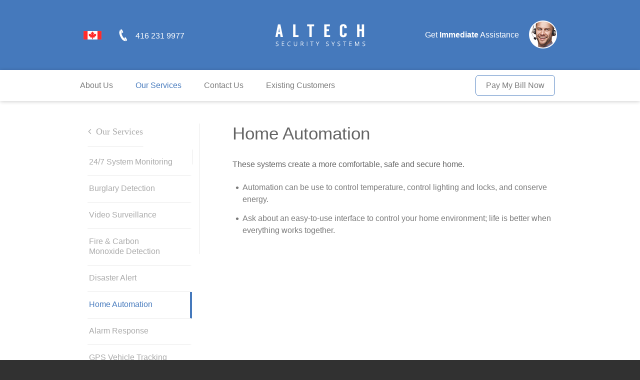

--- FILE ---
content_type: text/html; charset=UTF-8
request_url: https://altechsecuritysystems.com/our-services/residential/home-automation/
body_size: 7522
content:


 <!DOCTYPE html> <html lang="en-US"> <head> <meta charset="UTF-8"/> <!--[if lt IE 7 ]><html class="ie ie6" lang="en"> <![endif]--> <!--[if IE 7 ]><html class="ie ie7" lang="en"> <![endif]--> <!--[if IE 8 ]><html class="ie ie8" lang="en"> <![endif]--> <!--[if gte IE 9 ]><html class="no-js ie9" lang="en"> <![endif]--> <!--[if lt IE 9] <script src="http://html5shim.googlecode.com/svn/trunk/html5.js"></script>--> <meta content="width=device-width, initial-scale=1.0, user-scalable=0, minimum-scale=1.0, maximum-scale=1.0" name="viewport"> <meta name="google-site-verification" content="aVrAEft5TEcSG6AlYcghSfbSOGsbEFc2tc3sdXMOBoQ"/> <link rel="shortcut icon" href="/wp-content/themes/WP-Skeleton-Theme-master/images/favicon.ico?v=2"> <link rel="apple-touch-icon" href="/wp-content/themes/WP-Skeleton-Theme-master/images/apple-touch-icon.png?v=2"> <link rel="apple-touch-icon" sizes="72x72" href="/wp-content/themes/WP-Skeleton-Theme-master/images/apple-touch-icon-72x72.png?v=2"> <link rel="apple-touch-icon" sizes="114x114" href="/wp-content/themes/WP-Skeleton-Theme-master/images/apple-touch-icon-114x114.png?v=2"> <link href="//netdna.bootstrapcdn.com/font-awesome/4.0.3/css/font-awesome.css" rel="stylesheet"> <link href="http://fonts.googleapis.com/css?family=Raleway:400,300,200" rel='stylesheet' type='text/css'> <link href="http://fonts.googleapis.com/css?family=Open+Sans:400,400italic,600,600italic,300,300italic" rel='stylesheet' type='text/css'> <script type="text/javascript" src="https://altechsecuritysystems.com/wp-content/themes/WP-Skeleton-Theme-master/js/lib/jquery-1.8.3.min.js"></script> <script>
        var $183 = jQuery.noConflict(); 
    </script> <meta name='robots' content='index, follow, max-image-preview:large, max-snippet:-1, max-video-preview:-1'/> <style>img:is([sizes="auto" i], [sizes^="auto," i]) { contain-intrinsic-size: 3000px 1500px }</style> <title>Home Automation -</title> <link rel="canonical" href="https://altechsecuritysystems.com/our-services/residential/home-automation/"/> <meta property="og:locale" content="en_US"/> <meta property="og:type" content="article"/> <meta property="og:title" content="Home Automation -"/> <meta property="og:url" content="https://altechsecuritysystems.com/our-services/residential/home-automation/"/> <meta property="article:modified_time" content="2014-12-29T17:30:27+00:00"/> <meta name="twitter:label1" content="Est. reading time"/> <meta name="twitter:data1" content="1 minute"/> <script type="application/ld+json" class="yoast-schema-graph">{"@context":"https://schema.org","@graph":[{"@type":"WebPage","@id":"https://altechsecuritysystems.com/our-services/residential/home-automation/","url":"https://altechsecuritysystems.com/our-services/residential/home-automation/","name":"Home Automation -","isPartOf":{"@id":"https://altechsecuritysystems.com/#website"},"datePublished":"2014-10-08T16:11:16+00:00","dateModified":"2014-12-29T17:30:27+00:00","breadcrumb":{"@id":"https://altechsecuritysystems.com/our-services/residential/home-automation/#breadcrumb"},"inLanguage":"en-US","potentialAction":[{"@type":"ReadAction","target":["https://altechsecuritysystems.com/our-services/residential/home-automation/"]}]},{"@type":"BreadcrumbList","@id":"https://altechsecuritysystems.com/our-services/residential/home-automation/#breadcrumb","itemListElement":[{"@type":"ListItem","position":1,"name":"Home","item":"https://altechsecuritysystems.com/"},{"@type":"ListItem","position":2,"name":"Our Services","item":"https://altechsecuritysystems.com/our-services/"},{"@type":"ListItem","position":3,"name":"Residential","item":"https://altechsecuritysystems.com/our-services/residential/"},{"@type":"ListItem","position":4,"name":"Home Automation"}]},{"@type":"WebSite","@id":"https://altechsecuritysystems.com/#website","url":"https://altechsecuritysystems.com/","name":"","description":"","potentialAction":[{"@type":"SearchAction","target":{"@type":"EntryPoint","urlTemplate":"https://altechsecuritysystems.com/?s={search_term_string}"},"query-input":{"@type":"PropertyValueSpecification","valueRequired":true,"valueName":"search_term_string"}}],"inLanguage":"en-US"}]}</script> <link rel='stylesheet' id='dashicons-css' href="/wp-includes/css/dashicons.min.css?ver=4.20140930.4.777" type='text/css' media='all'/> <link rel='stylesheet' id='menu-icons-extra-css' href="/wp-content/plugins/menu-icons/css/extra.min.css?ver=0.13.20" type='text/css' media='all'/> <link rel='stylesheet' id='wp-block-library-css' href="/wp-includes/css/dist/block-library/style.min.css?ver=4.20140930.4.777" type='text/css' media='all'/> <style id='classic-theme-styles-inline-css' type='text/css'> /*! This file is auto-generated */ .wp-block-button__link{color:#fff;background-color:#32373c;border-radius:9999px;box-shadow:none;text-decoration:none;padding:calc(.667em + 2px) calc(1.333em + 2px);font-size:1.125em}.wp-block-file__button{background:#32373c;color:#fff;text-decoration:none} </style> <style id='global-styles-inline-css' type='text/css'> :root{--wp--preset--aspect-ratio--square: 1;--wp--preset--aspect-ratio--4-3: 4/3;--wp--preset--aspect-ratio--3-4: 3/4;--wp--preset--aspect-ratio--3-2: 3/2;--wp--preset--aspect-ratio--2-3: 2/3;--wp--preset--aspect-ratio--16-9: 16/9;--wp--preset--aspect-ratio--9-16: 9/16;--wp--preset--color--black: #000000;--wp--preset--color--cyan-bluish-gray: #abb8c3;--wp--preset--color--white: #ffffff;--wp--preset--color--pale-pink: #f78da7;--wp--preset--color--vivid-red: #cf2e2e;--wp--preset--color--luminous-vivid-orange: #ff6900;--wp--preset--color--luminous-vivid-amber: #fcb900;--wp--preset--color--light-green-cyan: #7bdcb5;--wp--preset--color--vivid-green-cyan: #00d084;--wp--preset--color--pale-cyan-blue: #8ed1fc;--wp--preset--color--vivid-cyan-blue: #0693e3;--wp--preset--color--vivid-purple: #9b51e0;--wp--preset--gradient--vivid-cyan-blue-to-vivid-purple: linear-gradient(135deg,rgba(6,147,227,1) 0%,rgb(155,81,224) 100%);--wp--preset--gradient--light-green-cyan-to-vivid-green-cyan: linear-gradient(135deg,rgb(122,220,180) 0%,rgb(0,208,130) 100%);--wp--preset--gradient--luminous-vivid-amber-to-luminous-vivid-orange: linear-gradient(135deg,rgba(252,185,0,1) 0%,rgba(255,105,0,1) 100%);--wp--preset--gradient--luminous-vivid-orange-to-vivid-red: linear-gradient(135deg,rgba(255,105,0,1) 0%,rgb(207,46,46) 100%);--wp--preset--gradient--very-light-gray-to-cyan-bluish-gray: linear-gradient(135deg,rgb(238,238,238) 0%,rgb(169,184,195) 100%);--wp--preset--gradient--cool-to-warm-spectrum: linear-gradient(135deg,rgb(74,234,220) 0%,rgb(151,120,209) 20%,rgb(207,42,186) 40%,rgb(238,44,130) 60%,rgb(251,105,98) 80%,rgb(254,248,76) 100%);--wp--preset--gradient--blush-light-purple: linear-gradient(135deg,rgb(255,206,236) 0%,rgb(152,150,240) 100%);--wp--preset--gradient--blush-bordeaux: linear-gradient(135deg,rgb(254,205,165) 0%,rgb(254,45,45) 50%,rgb(107,0,62) 100%);--wp--preset--gradient--luminous-dusk: linear-gradient(135deg,rgb(255,203,112) 0%,rgb(199,81,192) 50%,rgb(65,88,208) 100%);--wp--preset--gradient--pale-ocean: linear-gradient(135deg,rgb(255,245,203) 0%,rgb(182,227,212) 50%,rgb(51,167,181) 100%);--wp--preset--gradient--electric-grass: linear-gradient(135deg,rgb(202,248,128) 0%,rgb(113,206,126) 100%);--wp--preset--gradient--midnight: linear-gradient(135deg,rgb(2,3,129) 0%,rgb(40,116,252) 100%);--wp--preset--font-size--small: 13px;--wp--preset--font-size--medium: 20px;--wp--preset--font-size--large: 36px;--wp--preset--font-size--x-large: 42px;--wp--preset--spacing--20: 0.44rem;--wp--preset--spacing--30: 0.67rem;--wp--preset--spacing--40: 1rem;--wp--preset--spacing--50: 1.5rem;--wp--preset--spacing--60: 2.25rem;--wp--preset--spacing--70: 3.38rem;--wp--preset--spacing--80: 5.06rem;--wp--preset--shadow--natural: 6px 6px 9px rgba(0, 0, 0, 0.2);--wp--preset--shadow--deep: 12px 12px 50px rgba(0, 0, 0, 0.4);--wp--preset--shadow--sharp: 6px 6px 0px rgba(0, 0, 0, 0.2);--wp--preset--shadow--outlined: 6px 6px 0px -3px rgba(255, 255, 255, 1), 6px 6px rgba(0, 0, 0, 1);--wp--preset--shadow--crisp: 6px 6px 0px rgba(0, 0, 0, 1);}:where(.is-layout-flex){gap: 0.5em;}:where(.is-layout-grid){gap: 0.5em;}body .is-layout-flex{display: flex;}.is-layout-flex{flex-wrap: wrap;align-items: center;}.is-layout-flex > :is(*, div){margin: 0;}body .is-layout-grid{display: grid;}.is-layout-grid > :is(*, div){margin: 0;}:where(.wp-block-columns.is-layout-flex){gap: 2em;}:where(.wp-block-columns.is-layout-grid){gap: 2em;}:where(.wp-block-post-template.is-layout-flex){gap: 1.25em;}:where(.wp-block-post-template.is-layout-grid){gap: 1.25em;}.has-black-color{color: var(--wp--preset--color--black) !important;}.has-cyan-bluish-gray-color{color: var(--wp--preset--color--cyan-bluish-gray) !important;}.has-white-color{color: var(--wp--preset--color--white) !important;}.has-pale-pink-color{color: var(--wp--preset--color--pale-pink) !important;}.has-vivid-red-color{color: var(--wp--preset--color--vivid-red) !important;}.has-luminous-vivid-orange-color{color: var(--wp--preset--color--luminous-vivid-orange) !important;}.has-luminous-vivid-amber-color{color: var(--wp--preset--color--luminous-vivid-amber) !important;}.has-light-green-cyan-color{color: var(--wp--preset--color--light-green-cyan) !important;}.has-vivid-green-cyan-color{color: var(--wp--preset--color--vivid-green-cyan) !important;}.has-pale-cyan-blue-color{color: var(--wp--preset--color--pale-cyan-blue) !important;}.has-vivid-cyan-blue-color{color: var(--wp--preset--color--vivid-cyan-blue) !important;}.has-vivid-purple-color{color: var(--wp--preset--color--vivid-purple) !important;}.has-black-background-color{background-color: var(--wp--preset--color--black) !important;}.has-cyan-bluish-gray-background-color{background-color: var(--wp--preset--color--cyan-bluish-gray) !important;}.has-white-background-color{background-color: var(--wp--preset--color--white) !important;}.has-pale-pink-background-color{background-color: var(--wp--preset--color--pale-pink) !important;}.has-vivid-red-background-color{background-color: var(--wp--preset--color--vivid-red) !important;}.has-luminous-vivid-orange-background-color{background-color: var(--wp--preset--color--luminous-vivid-orange) !important;}.has-luminous-vivid-amber-background-color{background-color: var(--wp--preset--color--luminous-vivid-amber) !important;}.has-light-green-cyan-background-color{background-color: var(--wp--preset--color--light-green-cyan) !important;}.has-vivid-green-cyan-background-color{background-color: var(--wp--preset--color--vivid-green-cyan) !important;}.has-pale-cyan-blue-background-color{background-color: var(--wp--preset--color--pale-cyan-blue) !important;}.has-vivid-cyan-blue-background-color{background-color: var(--wp--preset--color--vivid-cyan-blue) !important;}.has-vivid-purple-background-color{background-color: var(--wp--preset--color--vivid-purple) !important;}.has-black-border-color{border-color: var(--wp--preset--color--black) !important;}.has-cyan-bluish-gray-border-color{border-color: var(--wp--preset--color--cyan-bluish-gray) !important;}.has-white-border-color{border-color: var(--wp--preset--color--white) !important;}.has-pale-pink-border-color{border-color: var(--wp--preset--color--pale-pink) !important;}.has-vivid-red-border-color{border-color: var(--wp--preset--color--vivid-red) !important;}.has-luminous-vivid-orange-border-color{border-color: var(--wp--preset--color--luminous-vivid-orange) !important;}.has-luminous-vivid-amber-border-color{border-color: var(--wp--preset--color--luminous-vivid-amber) !important;}.has-light-green-cyan-border-color{border-color: var(--wp--preset--color--light-green-cyan) !important;}.has-vivid-green-cyan-border-color{border-color: var(--wp--preset--color--vivid-green-cyan) !important;}.has-pale-cyan-blue-border-color{border-color: var(--wp--preset--color--pale-cyan-blue) !important;}.has-vivid-cyan-blue-border-color{border-color: var(--wp--preset--color--vivid-cyan-blue) !important;}.has-vivid-purple-border-color{border-color: var(--wp--preset--color--vivid-purple) !important;}.has-vivid-cyan-blue-to-vivid-purple-gradient-background{background: var(--wp--preset--gradient--vivid-cyan-blue-to-vivid-purple) !important;}.has-light-green-cyan-to-vivid-green-cyan-gradient-background{background: var(--wp--preset--gradient--light-green-cyan-to-vivid-green-cyan) !important;}.has-luminous-vivid-amber-to-luminous-vivid-orange-gradient-background{background: var(--wp--preset--gradient--luminous-vivid-amber-to-luminous-vivid-orange) !important;}.has-luminous-vivid-orange-to-vivid-red-gradient-background{background: var(--wp--preset--gradient--luminous-vivid-orange-to-vivid-red) !important;}.has-very-light-gray-to-cyan-bluish-gray-gradient-background{background: var(--wp--preset--gradient--very-light-gray-to-cyan-bluish-gray) !important;}.has-cool-to-warm-spectrum-gradient-background{background: var(--wp--preset--gradient--cool-to-warm-spectrum) !important;}.has-blush-light-purple-gradient-background{background: var(--wp--preset--gradient--blush-light-purple) !important;}.has-blush-bordeaux-gradient-background{background: var(--wp--preset--gradient--blush-bordeaux) !important;}.has-luminous-dusk-gradient-background{background: var(--wp--preset--gradient--luminous-dusk) !important;}.has-pale-ocean-gradient-background{background: var(--wp--preset--gradient--pale-ocean) !important;}.has-electric-grass-gradient-background{background: var(--wp--preset--gradient--electric-grass) !important;}.has-midnight-gradient-background{background: var(--wp--preset--gradient--midnight) !important;}.has-small-font-size{font-size: var(--wp--preset--font-size--small) !important;}.has-medium-font-size{font-size: var(--wp--preset--font-size--medium) !important;}.has-large-font-size{font-size: var(--wp--preset--font-size--large) !important;}.has-x-large-font-size{font-size: var(--wp--preset--font-size--x-large) !important;} :where(.wp-block-post-template.is-layout-flex){gap: 1.25em;}:where(.wp-block-post-template.is-layout-grid){gap: 1.25em;} :where(.wp-block-columns.is-layout-flex){gap: 2em;}:where(.wp-block-columns.is-layout-grid){gap: 2em;} :root :where(.wp-block-pullquote){font-size: 1.5em;line-height: 1.6;} </style> <link rel='stylesheet' id='wp-components-css' href="/wp-includes/css/dist/components/style.min.css?ver=4.20140930.4.777" type='text/css' media='all'/> <link rel='stylesheet' id='godaddy-styles-css' href="/wp-content/mu-plugins/vendor/wpex/godaddy-launch/includes/Dependencies/GoDaddy/Styles/build/latest.css?ver=2.0.2" type='text/css' media='all'/> <link rel='stylesheet' id='skeleton-base-css' href="/wp-content/themes/WP-Skeleton-Theme-master/stylesheets/base.css?ver=4.20140930.4.777" type='text/css' media='all'/> <link rel='stylesheet' id='skeleton-style-css' href="/wp-content/themes/WP-Skeleton-Theme-master/style.css?ver=4.20140930.4.777" type='text/css' media='all'/> <link rel='stylesheet' id='skeleton-layout-css' href="/wp-content/themes/WP-Skeleton-Theme-master/stylesheets/layout.css?ver=4.20140930.4.777" type='text/css' media='all'/> <link rel='stylesheet' id='js_composer_front-css' href="/wp-content/plugins/js_composer/assets/css/js_composer.min.css?ver=6.1" type='text/css' media='all'/> <link rel="https://api.w.org/" href="/wp-json/"/><link rel="alternate" title="JSON" type="application/json" href="/wp-json/wp/v2/pages/148"/><link rel="EditURI" type="application/rsd+xml" title="RSD" href="/xmlrpc.php?rsd"/> <meta name="generator" content="WordPress 6.8.3"/> <link rel='shortlink' href="/?p=148"/> <link rel="alternate" title="oEmbed (JSON)" type="application/json+oembed" href="/wp-json/oembed/1.0/embed?url=https%3A%2F%2Faltechsecuritysystems.com%2Four-services%2Fresidential%2Fhome-automation%2F"/> <link rel="alternate" title="oEmbed (XML)" type="text/xml+oembed" href="/wp-json/oembed/1.0/embed?url=https%3A%2F%2Faltechsecuritysystems.com%2Four-services%2Fresidential%2Fhome-automation%2F&#038;format=xml"/> <meta name="generator" content="Powered by WPBakery Page Builder - drag and drop page builder for WordPress."/> <noscript><style> .wpb_animate_when_almost_visible { opacity: 1; }</style></noscript> <script>
          (function(i,s,o,g,r,a,m){i['GoogleAnalyticsObject']=r;i[r]=i[r]||function(){
          (i[r].q=i[r].q||[]).push(arguments)},i[r].l=1*new Date();a=s.createElement(o),
          m=s.getElementsByTagName(o)[0];a.async=1;a.src=g;m.parentNode.insertBefore(a,m)
          })(window,document,'script','//www.google-analytics.com/analytics.js','ga');

          ga('create', 'UA-56795583-1', 'auto');
          ga('send', 'pageview');

        </script> <script type="text/javascript">
/* <![CDATA[ */
var google_conversion_id = 959762009;
var google_custom_params = window.google_tag_params;
var google_remarketing_only = true;
/* ]]> */
</script> <script type="text/javascript" src="//www.googleadservices.com/pagead/conversion.js">
</script> <noscript> <div style="display:inline;"> <img height="1" width="1" style="border-style:none;" alt="" src="//googleads.g.doubleclick.net/pagead/viewthroughconversion/959762009/?value=0&amp;guid=ON&amp;script=0"/> </div> </noscript> </head> <body class="wp-singular page-template page-template-starndard-width-page page-template-starndard-width-page-php page page-id-148 page-child parent-pageid-59 wp-theme-WP-Skeleton-Theme-master wpb-js-composer js-comp-ver-6.1 vc_responsive"> <div class="containerBEZ Global_outerWrapper"> <div class="overFlow header"> <div class="containerBEZ H-align-container"> <div class="header-mobile-menu H-align"> <a href="#" class="header-mobile-menuBtn theMenuBtn"> </a> </div> <div class="H-align"> <div class="logo"> <a href="/"><img style="max-width: 100%;height:auto" src="/wp-content/uploads/2020/04/altech_new_logo-sml-1.png" alt="" title=" homepage"/></a> </div> </div> <div class="flag H-align"></div> <p class="phone H-align">416 231 9977</p> <div class="H-align"> <div class="assistance"> <p class="H-align">Get <span>Immediate</span> Assistance</p> <div class="menu-contact-button H-align"></div> </div> </div> </div> </div> <div class="menu-contact-from overFlow"> <div class="containerBEZ form-container"> <div class="menu-contact-closeButton"></div> <div class="logo"> <a href="/"><img style="max-width: 100%;height:auto" src="/wp-content/uploads/2020/04/altech_new_logo-sml-1.png" alt="" title=" homepage"/></a> </div> <p class="desktop-only">Our team will contact you within 5 minutes.</p> <div class="V-center"> <div class="mobile-only menu-contact-face"></div> </div> <p class="mobile-only">Call us!</p> <div class="V-center"> <p class="mobile-only phoneNum">416.231.9977</p> </div> <p class="mobile-only"> <span>or</span></br></br> Have us get in touch with you. Our team will contact you <span>within 5 minutes. </p> <form name="contactform" method="post" action="/wp-content/themes/WP-Skeleton-Theme-master/send_email.php"> <input type="text" name="first_name" maxlength="50" size="30" placeholder="Your Name"> <input type="text" name="telephone" maxlength="30" size="30" placeholder="Phone Number"> <input type="submit" name="submit" value="Contact Me"> </form> <div class="triangle"></div> </div> <div class="form_blocker"></div> <div class="form_extension"></div> </div> <div class="overFlow subheader"> <div id="responsive" class="containerBEZ mainNav"> <div class="header-mobile-menu"> <div class="logo H-align"> <a href="/"><img style="max-width: 100%;height:auto" src="/wp-content/uploads/2020/04/altech_new_logo-sml-1.png" alt="" title=" homepage"/></a> </div> <a style="cursor:pointer;" class="header-mobile-menuBtn navClose"> </a> </div> <div> <div class="menu-altech-main-nav-container"><ul id="menu-altech-main-nav" class="menu accordionBEZ-collection"><li id="menu-item-1624" class="menu-item menu-item-type-post_type menu-item-object-page menu-item-has-children menu-item-1624 accordionBEZ"><header class="accordionBEZ-header mobile-nav-item"></header><a href="/home/about-us/">About Us</a></header> <div class="accordionBEZ-arrow"></div><div class="accordionBEZ-wrapper"><ul class="sub-menu accordionBEZ-content"><div class="containerBEZ"> <li id="menu-item-1641" class="menu-item menu-item-type-post_type menu-item-object-page menu-item-1641 accordionBEZ"><header class="accordionBEZ-header mobile-nav-item"></header><a href="/home/about-us/">Our Mission</a></header></li> <li id="menu-item-1662" class="menu-item menu-item-type-post_type menu-item-object-page menu-item-1662 accordionBEZ"><header class="accordionBEZ-header mobile-nav-item"></header><a href="/home/about-us/company-history/">Company History</a></header></li> <li id="menu-item-1659" class="menu-item menu-item-type-post_type menu-item-object-page menu-item-1659 accordionBEZ"><header class="accordionBEZ-header mobile-nav-item"></header><a href="/home/about-us/advanced-installation-practices/">Advanced Installation Practices</a></header></li> <li id="menu-item-1660" class="menu-item menu-item-type-post_type menu-item-object-page menu-item-1660 accordionBEZ"><header class="accordionBEZ-header mobile-nav-item"></header><a href="/home/about-us/altech-partners/">Altech Partners</a></header></li> <li id="menu-item-1661" class="menu-item menu-item-type-post_type menu-item-object-page menu-item-1661 accordionBEZ"><header class="accordionBEZ-header mobile-nav-item"></header><a href="/home/about-us/careers/">Careers</a></header></li> </div></ul></div> </li> <li id="menu-item-1623" class="menu-item menu-item-type-post_type menu-item-object-page current-page-ancestor menu-item-has-children menu-item-1623 accordionBEZ"><header class="accordionBEZ-header mobile-nav-item"></header><a href="../../">Our Services</a></header> <div class="accordionBEZ-arrow"></div><div class="accordionBEZ-wrapper"><ul class="sub-menu accordionBEZ-content"><div class="containerBEZ"> <li id="menu-item-1625" class="menu-item menu-item-type-custom menu-item-object-custom menu-item-1625 accordionBEZ"><header class="accordionBEZ-header mobile-nav-item"></header><a href="../../#residential">Residential</a></header></li> <li id="menu-item-1626" class="menu-item menu-item-type-custom menu-item-object-custom menu-item-1626 accordionBEZ"><header class="accordionBEZ-header mobile-nav-item"></header><a href="../../#commercial">Commercial</a></header></li> <li id="menu-item-1627" class="menu-item menu-item-type-custom menu-item-object-custom menu-item-1627 accordionBEZ"><header class="accordionBEZ-header mobile-nav-item"></header><a href="../../#system">System Monitoring</a></header></li> </div></ul></div> </li> <li id="menu-item-1622" class="menu-item menu-item-type-post_type menu-item-object-page menu-item-1622 accordionBEZ"><header class="accordionBEZ-header mobile-nav-item"></header><a href="/home/contact-us/">Contact Us</a></header></li> <li id="menu-item-1685" class="menu-item menu-item-type-post_type menu-item-object-page menu-item-has-children menu-item-1685 accordionBEZ"><header class="accordionBEZ-header mobile-nav-item"></header><a href="/home/existing-customers/update-my-emergency-contact-list/">Existing Customers</a></header> <div class="accordionBEZ-arrow"></div><div class="accordionBEZ-wrapper"><ul class="sub-menu accordionBEZ-content"><div class="containerBEZ"> <li id="menu-item-1686" class="menu-item menu-item-type-post_type menu-item-object-page menu-item-1686 accordionBEZ"><header class="accordionBEZ-header mobile-nav-item"></header><a target="_blank" href="/home/existing-customers/pay-my-bill/">Pay My Bill</a></header></li> <li id="menu-item-1656" class="menu-item menu-item-type-post_type menu-item-object-page menu-item-1656 accordionBEZ"><header class="accordionBEZ-header mobile-nav-item"></header><a href="/home/existing-customers/refer-a-friend/">Refer a Friend</a></header></li> <li id="menu-item-1657" class="menu-item menu-item-type-post_type menu-item-object-page menu-item-1657 accordionBEZ"><header class="accordionBEZ-header mobile-nav-item"></header><a href="/home/existing-customers/upgrade-my-system/">Upgrade My System</a></header></li> <li id="menu-item-1658" class="menu-item menu-item-type-post_type menu-item-object-page menu-item-1658 accordionBEZ"><header class="accordionBEZ-header mobile-nav-item"></header><a href="/home/existing-customers/update-my-emergency-contact-list/">Update My Emergency Contact List</a></header></li> <li id="menu-item-1655" class="menu-item menu-item-type-post_type menu-item-object-page menu-item-1655 accordionBEZ"><header class="accordionBEZ-header mobile-nav-item"></header><a href="/home/existing-customers/send-altech-a-message/">Send Altech a Message</a></header></li> <li id="menu-item-1682" class="menu-item menu-item-type-post_type menu-item-object-page menu-item-1682 accordionBEZ"><header class="accordionBEZ-header mobile-nav-item"></header><a href="/home/existing-customers/vacation-notification-7/">Vacation Notification</a></header></li> </div></ul></div> </li> </ul></div> </div> <a class="menu-button" target="_blank" href="/wp-content/themes/WP-Skeleton-Theme-master/home/existing-customers/pay-my-bill/">Pay My Bill Now</a> <div class="nav_blocker"></div> <div class="nav_extension"></div> </div> </div> <div class="containerBEZ"> <div id="primary" class="full-width sixteen columns"> <div id="content"> <article id="post-148" class="post-148 page type-page status-publish hentry" role="article"> <div class="entry-content"> <div class="vc_row wpb_row vc_row-fluid"><div class="clearPads wpb_column vc_column_container vc_col-sm-3"><div class="vc_column-inner"><div class="wpb_wrapper"> <div class="vc_button-2-wrapper vc_button-2-align-inline"><a class="vc_btn vc_btn_white vc_btn-white vc_btn_md vc_btn-md vc_btn_rounded menuHeading" href="http://altechsecuritysystems.com/our-services/" title="Our Services">Our Services</a></div><div class="vc_wp_custommenu wpb_content_element sideBar-menu"><div class="widget widget_nav_menu"><div class="menu-residential-security-container"><ul id="menu-residential-security" class="menu"><li id="menu-item-1628" class="menu-item menu-item-type-post_type menu-item-object-page menu-item-1628"><a href="../247-system-monitoring/">24/7 System Monitoring</a></li> <li id="menu-item-1631" class="menu-item menu-item-type-post_type menu-item-object-page menu-item-1631"><a href="../burglray-detection/">Burglary Detection</a></li> <li id="menu-item-1635" class="menu-item menu-item-type-post_type menu-item-object-page menu-item-1635"><a href="../video-surveillance/">Video Surveillance</a></li> <li id="menu-item-1633" class="menu-item menu-item-type-post_type menu-item-object-page menu-item-1633"><a href="/?page_id=1291">Fire &#038; Carbon Monoxide Detection</a></li> <li id="menu-item-1632" class="menu-item menu-item-type-post_type menu-item-object-page menu-item-1632"><a href="../disaster-alert/">Disaster Alert</a></li> <li id="menu-item-1634" class="menu-item menu-item-type-post_type menu-item-object-page current-menu-item page_item page-item-148 current_page_item menu-item-1634"><a href="./" aria-current="page">Home Automation</a></li> <li id="menu-item-1629" class="menu-item menu-item-type-post_type menu-item-object-page menu-item-1629"><a href="../alarm-response/">Alarm Response</a></li> <li id="menu-item-1665" class="menu-item menu-item-type-post_type menu-item-object-page menu-item-1665"><a href="../low-temperature-monitoring/">GPS Vehicle Tracking</a></li> <li id="menu-item-1630" class="menu-item menu-item-type-post_type menu-item-object-page menu-item-1630"><a href="../altech-connect/">Altech Connect</a></li> <li id="menu-item-1664" class="menu-item menu-item-type-post_type menu-item-object-page menu-item-1664"><a href="../home-health-emergency-monitoring/">Home Health Emergency Monitoring</a></li> <li id="menu-item-1663" class="menu-item menu-item-type-post_type menu-item-object-page menu-item-1663"><a href="../flood-monitoring/">Personal Emergency Response System (PERS) with GPS Personal Location Tracking</a></li> <li id="menu-item-1636" class="menu-item menu-item-type-post_type menu-item-object-page menu-item-1636"><a href="../wireless-telemetry-monitoring/">Wireless, Cellular, Telemetry and IP Monitoring</a></li> </ul></div></div></div></div></div></div><div class="interiorContent wpb_column vc_column_container vc_col-sm-9"><div class="vc_column-inner"><div class="wpb_wrapper"> <div class="wpb_text_column wpb_content_element "> <div class="wpb_wrapper"> <h2>Home Automation</h2> <p>These systems create a more comfortable, safe and secure home.</p> <ul> <li>Automation can be use to control temperature, control lighting and locks, and conserve energy.</li> <li>Ask about an easy-to-use interface to control your home environment; life is better when everything works together.</li> </ul> </div> </div> </div></div></div></div> </div> </article> <div id="comments"> </div> </div> </div> </div> <div class="clear"></div> <div class="footer overFlow"> <div class="containerBEZ"> <div class="footer-right"> <div class="footer-content2"><h4>About Us</h4><div class="menu-footer-about-us-container"><ul id="menu-footer-about-us" class="menu"><li id="menu-item-1643" class="menu-item menu-item-type-post_type menu-item-object-page menu-item-1643"><a href="/home/about-us/">Our Mission</a></li> <li id="menu-item-1681" class="menu-item menu-item-type-post_type menu-item-object-page menu-item-1681"><a href="/home/about-us/company-history/">Company History</a></li> <li id="menu-item-1678" class="menu-item menu-item-type-post_type menu-item-object-page menu-item-1678"><a href="/home/about-us/advanced-installation-practices/">Advanced Installation Practices</a></li> <li id="menu-item-1679" class="menu-item menu-item-type-post_type menu-item-object-page menu-item-1679"><a href="/home/about-us/altech-partners/">Altech Partners</a></li> <li id="menu-item-1680" class="menu-item menu-item-type-post_type menu-item-object-page menu-item-1680"><a href="/home/about-us/careers/">Careers</a></li> </ul></div></div><div class="footer-content2"><h4>Our Services</h4><div class="menu-footer-our-servces-container"><ul id="menu-footer-our-servces" class="menu"><li id="menu-item-1637" class="menu-item menu-item-type-custom menu-item-object-custom menu-item-1637"><a href="../../#residential">Residential</a></li> <li id="menu-item-1638" class="menu-item menu-item-type-custom menu-item-object-custom menu-item-1638"><a href="../../#commercial">Commercial</a></li> <li id="menu-item-1639" class="menu-item menu-item-type-custom menu-item-object-custom menu-item-1639"><a href="../../#system">System Monitoring</a></li> </ul></div></div> </div> <div class="footer-left"> <img class="footer-logo" src="/wp-content/uploads/2014/10/ALTECH_logoText2.png" width="179" height="27"> <div class="footer-content"> <div class="textwidget"><a href="//www.google.com/maps/place/Altech+Security+Systems/@43.670458,-79.387797,15z/data=!4m2!3m1!1s0x0:0x580f0e963669b5e8?hl=en-US"><img src="/wp-content/uploads/2014/09/map-footer.jpg" width="275" height="225"></a></div> </div><div class="footer-content"> <div class="textwidget"><h4>Get in Touch</h4> <p><span>Call 416 231 9977</br> &nbsp;&nbsp;&nbsp;&nbsp;&nbsp;&nbsp;&nbsp;1 888 GO ALARM</span> </br> </br><span>Fax 416 231 2143</span></p></div> </div> </div> </div> </div> <div class="subFooter overFlow"> <div class="containerBEZ"> <p>Altech Security Systems &copy Copyright 2015</p> <a href="/privacy-policy">Privacy Policy</a> <a href="/legal">Legal</a> <a href="/site-map">Site Map</a> </div> </div> </div> <script type="speculationrules">
{"prefetch":[{"source":"document","where":{"and":[{"href_matches":"\/*"},{"not":{"href_matches":["\/wp-*.php","\/wp-admin\/*","\/wp-content\/uploads\/*","\/wp-content\/*","\/wp-content\/plugins\/*","\/wp-content\/themes\/WP-Skeleton-Theme-master\/*","\/*\\?(.+)"]}},{"not":{"selector_matches":"a[rel~=\"nofollow\"]"}},{"not":{"selector_matches":".no-prefetch, .no-prefetch a"}}]},"eagerness":"conservative"}]}
</script> <script>
var $buoop = {"required":{"e":9,"f":25,"o":19,"s":6,"c":0},"reminder":0,"test":false,"newwindow":true,"style":"top","insecure":true,"unsupported":true,"mobile":true,"shift_page_down":true,"api":2026.01};
function $buo_f(){var e=document.createElement('script');e.src='//browser-update.org/update.min.js';document.body.appendChild(e);}
try{document.addEventListener('DOMContentLoaded', $buo_f,false)}catch(e){window.attachEvent('onload', $buo_f)}
</script> <script type="text/javascript" src="https://altechsecuritysystems.com/wp-includes/js/jquery/jquery.min.js?ver=3.7.1" id="jquery-core-js"></script> <script type="text/javascript" src="https://altechsecuritysystems.com/wp-includes/js/jquery/jquery-migrate.min.js?ver=3.4.1" id="jquery-migrate-js"></script> <script type="text/javascript" src="https://altechsecuritysystems.com/wp-content/plugins/js_composer/assets/js/dist/js_composer_front.min.js?ver=6.1" id="wpb_composer_front_js-js"></script> <script type="text/javascript" src="https://altechsecuritysystems.com/wp-content/themes/WP-Skeleton-Theme-master/js/accord.js?ver1.1035"></script> <script type="text/javascript" src="https://altechsecuritysystems.com/wp-content/themes/WP-Skeleton-Theme-master/js/app.js?ver0.0271"></script> <script type="text/javascript" src="https://altechsecuritysystems.com/wp-content/themes/WP-Skeleton-Theme-master/js/contact-form-widget.js?ver0.0635"></script> <script type="text/javascript" src="https://altechsecuritysystems.com/wp-content/themes/WP-Skeleton-Theme-master/js/T_and_C.js?ver0.023"></script> <script type="text/javascript" src="https://altechsecuritysystems.com/wp-content/themes/WP-Skeleton-Theme-master/js/fixedHeader.js?ver0.001"></script> <script>
            $183(document).ready(function(){                
                //LAUNCH ACCORION
                accordionBEZ.init(); //initiate accordion functionality
            });
        </script> <script src="https://maps.googleapis.com/maps/api/js?v=3.exp"></script> <script>
            function initialize() {
              var mapOptions = {
                zoom: 4,
                // center: new google.maps.LatLng(-33, 151),
                disableDefaultUI: true
            }
            var map = new google.maps.Map(document.getElementById('map-canvas'),
                mapOptions);
            }
        </script> </body> </html> 

--- FILE ---
content_type: text/css
request_url: https://altechsecuritysystems.com/wp-content/themes/WP-Skeleton-Theme-master/style.css?ver=4.20140930.4.777
body_size: 15005
content:
/*
* Skeleton V1.1
* Copyright 2011, Dave Gamache
* www.getskeleton.com
* Free to use under the MIT license.
* http://www.opensource.org/licenses/mit-license.php
* 8/17/2011
*/


/* Theme Notes
====================================================================================================
====================================================================================================
====================================================================================================
/*

PLUGINS USED: 
    - Visual Composer (VC), (js_composer)
    - WP-HTML-Compression
    - WP BrowserUpdate
    - Logo Manager
    - Menu Icons
    - Fast Secure Contact Forms (si-contact-form)
    - floating-social-media-links(*hidden*)
    - ***altech-site-plugin(custom) [(!)for custom widgets, not used any more...]


PLUGIN: Visual Composer (VC); files edited:
    - /wp-content/plugins/js_composer/include/templates/shortcodes/vc_wp_custommenu.php      [added accordion classes and markup to VC menu widget]
    - /wp-content/plugins/js_composer/include/templates/shortcodes/vc_posts_slider.php:      [added sleeper class: flexContainBEZ (wrapped flex-caption) ]
    - /wp-content/plugins/js_composer/assets/lib/flexslider/jquery.flexslider.js             [added sleeper class: flexContainBEZ (wrapped pagination & prev/next UI) ]
    - /wp-content/plugins/js_composer/include/classes/core/class-vc-base.php:                [change: footer now calling:jquery.flexslider.js insted o jquery.flexslider-min.js]

*/



/* Table of Content (START)
====================================================================================================
====================================================================================================
====================================================================================================



#GLOBAL Styles
====================================================================================================
==================================================================================================== 




        G1: BASE 
        ================================================== 
        G2: Typography
        ==================================================      
        G3: Layout
        ================================================== 

            - Layout - Containers
            - Layout - Grids
            - Layout - Alignments
            - Layout - Hero
            - Layout - Interior Pages
            - Layout - Mobile: Hide
            - Layout - Transitions: Off
            - Layout - TRACERS
            ----------------------------------------------

        G4: Gobal Header + Nav
        ================================================== 

            - Base (& Type)
            - Fixed Header - bEZ-Plugin styles
            - Header Content
            - Header Menu
            - Header Contact Form
            - HIDE: Responsive menu ELEMENTS  
            ----------------------------------------------

        G5: Global Form Styles
        ================================================== 
            - Base
            - PLUGIN: Fast Secure Contact Forms
                - Alignment DIVs 
                - Styles of labels, fields and text 
                - Placeholder Styles
                - Success message
                - Date picker
                - BUG FIX: align fieldset inputs to the bottom
            - Misc
            ----------------------------------------------

        G6: AccordionBEZ Classes
        ==================================================

            - Base
            - Custom  
            ----------------------------------------------

        G7: Global FOOTER
        ================================================== 

            - Footer Base
            - Footer Type
            - Footer Content
            - Footer Social Plugin


#PAGE Styles
====================================================================================================
==================================================================================================== 

        P1: Home Page: (!)Visual Composer CLASSES + (!)Plugin
        ================================================== 
            - HP-Styles: Gloabl & Shared:   (!)VC CLASSES
            - Hero Flex slider
                - Remove: Nav animate-in
                - CUSTOM Hero Flexslider Nav 
            - Gray banner:                  (!)VC CLASSES
            - Trust Logos:                  (!)VC CLASSES
            - Service Section:              (!)VC CLASSES
            - Blue banner:                  (!)VC CLASSES
            - Presidents Message:           (!)VC CLASSES
            ----------------------------------------------

        P2: Service Landing: (!)Visual Composer CLASSES;
        ==================================================
            - Service Landing Hero:         (!)VC CLASSES
            - Service Landing Categories:   (!)VC CLASSES
            ----------------------------------------------

        P3: Ineterior Pages
        ==================================================
        P4: Sidebar Nav
        ==================================================
        P5: SPECIFIC FORM STYLES
        ==================================================
            - Terms & Conditions Form Input   
            ----------------------------------------------

        P6: Misc
        ==================================================




#MEDIA QUERIES
====================================================================================================
==================================================================================================== 




#CLEARING
====================================================================================================
==================================================================================================== 


Table of Content (END) */



























/* #GLOBAL Styles
====================================================================================================
====================================================================================================
==================================================================================================== */




       /* G1: Global Settings 
==========================================================
========================================================== */


            html {
                -webkit-text-size-adjust: none;
                -webkit-tap-highlight-color: rgba(0, 0, 0, 0); 
            }
            html, body {
                height: 100%; 
            }
            body {
                background: #313131;
            }

            /*Box Sizing
            ---------------------------------------------- */
            *, *:after, *:before {
                box-sizing: border-box;
                -moz-box-sizing: border-box;
                -webkit-box-sizing: border-box; 
            }

            /*Transitions
            ---------------------------------------------- */
            * {
                -webkit-transition: all .5s ease-in-out;
                -moz-transition: all .5s ease-in-out;
                transition: all .5s ease-in-out; 
            }
            a,
            a:hover,
            h1:hover,
            a:focus/*
            *:focus,
            *:hover,
            *:hover **/ {
                -webkit-transition: all 0s ease-in-out;
                -moz-transition: all 0s ease-in-out;
                transition: all 0s ease-in-out; 
            }


            /*HIT STATES FOR MOBILE*/
            /* #responsive li:hover {
                background:rgba(0,0,0,0.1);
                -webkit-transition: all 0s ease-in-out;
                -moz-transition: all 0s ease-in-out;
                transition: all 0s ease-in-out; 
            }*/













        /* G2: Typography
==========================================================
========================================================== */

            h1, h2, h3, h4, h5, h6 { 
                font-family: 'Raleway', sans-serif;
                font-weight: 200;
                color: #636363;
            }          
            
            h1 { font-size: 46px; line-height: 50px; }
            h2 { font-size: 35px; line-height: 40px; }
            h3 { font-size: 28px; line-height: 34px; }
            h4 { font-size: 18px; line-height: 28px; font-weight: 400; }
            h5 { font-size: 18px; line-height: 24px; font-weight: 400; }
            h6 { font-size: 16px; line-height: 21px; font-weight: 400; }

            input, form, p, a {  
                font-family: 'Open Sans', sans-serif;
                font-weight: 300;
                color: #636363;
            }
            a, a:visited {
                text-decoration: none;
                -webkit-appearance: none;
                color: #797979;
            }

            strong a {
                font-weight: 400;
            }

            #primary a:hover, #primary a:focus {color:#4579bc;}







        /* G3: Layout
==========================================================
========================================================== */

            /* Layout - Containers
            ---------------------------------------------- */
           
            body .Global_outerWrapper {
                width:100%!important;
                max-width:100%!important;
                position: relative;
                overflow: hidden;   
                background: #fff;             
            }
            .containerBEZ { 
                position: relative; 
                width: 90%!important; 
                max-width: 960px; 
                margin: 0 auto; 
                padding: 0; 
                height:auto;
            }
            .error404.containerBEZ { 
                padding: 40px 0;
            }
            .overFlow.contentBEZ { 
                min-height:150px;
                overflow: auto;
            }
            #primary .containerBEZ.wpb_column {
                padding-left: 0;
                padding-right: 0;
            } 
            
            .page-template-full-width-hero-page-php #primary .wpb_row {
                margin:0;
            }



            /*Layout - Grids
            ------------------------------------------ */         
            .containerBEZ .one-third {
                width:32%;
                margin:50px 2%;
                float:left;
            }   
            .containerBEZ .two-thirds {
                width:64%;
                margin:50px 2%;
                float:left;
            }
            #primary {
                overflow: hidden;
            }
            #primary .vc_row  {
                margin-left:0;
                margin-right:0;
            }
            #primary.full-width {
                width: 100%;
                padding:0;
                margin:0;
            }
            #primary .clearPads,
            #primary .vc_col-sm-12 {
                padding: 0;
            }
            #primary .vc_col-sm-8 {
                /*padding-left: 50px;
                border-left: 1px solid #e8e8e8;
                margin-left: -1px;*/
            }
            .Global_outerWrapper .containerBEZ .alpha { margin-left: 0;}
            .Global_outerWrapper .containerBEZ .omega { margin-right: 0;}



            /*Layout - Alignments
            ---------------------------------------------- */

            .H-align-container {
                display:table;
            }
            .H-align {
                display: table-cell;
                vertical-align: middle;
            }
            .V-center {
                position: relative;
                left:50%;
            }

            /*Layout - Hero
            ------------------------------------------ */
            #primary .entry-content .Hero {
                margin-top:-10px;
            }
            .overFlow-special { 
                min-height:400px; 
            }            
            .overFlow-special > .wpb_wrapper    { 
                width: 90%; 
                max-width: 960px; 
                margin:0 auto;
            }
            .page-template-home-page-php article.page,
            .page-template-full-width-hero-page-php  article.page  {
                margin: 0;
            }


            /*Layout - Ineterior Page
            ---------------------------------------------- */

            article.page {
                padding:45px 0;
                margin: 0 0 40px;
            }


            /*Layout - Mobile: Hide
            ---------------------------------------------- */
            .footer .desktop-only,
            .menu-contact-from p.desktop-only 
               {display:block;}
            .footer .mobile-only,
            .menu-contact-from p.mobile-only,
            .menu-contact-from div.mobile-only 
                {display:none;}


            /*Layout - Transitions: Off
            ---------------------------------------------- */
            #responsive .mainNav,
            .form-container,
            .Global_outerWrapper {
                -webkit-transition: all 0s;
                -moz-transition: all 0s;
                transition: all 0s;           
            } 



            /*Layout - TRACERS
            ---------------------------------------------- */

            /*.overFlow {    
                border: 3px solid lightblue;
            }
            .content-thirds, .containerBEZ {
                border: 1px solid green;
            }
            .header {    
                border: 1px solid blue;
            }
            .header .menu,
            .header .logo {
                border: 1px solid red;
            }
            #menu-main-nav .menu-item {    
                border: 2px solid yellow;
            }*/













        /* G4: Gobal Header + Nav
==========================================================
========================================================== */

            /* Base (& Type)
            ---------------------------------------------- */
            .overFlow.header {
                background-color: #4579bc;
                border-bottom: none;
            }
            .overFlow.header h1,
            .overFlow.header h2,
            .overFlow.header h3,
            .overFlow.header h4,
            .overFlow.header h5,
            .overFlow.header h6,
            .overFlow.header p {
                color:white;
            }
            .header .containerBEZ {
            }
            .header {
                margin:0;
                padding:40px 0;
                height:auto;
            }







            /* Fixed Header - bEZ-Plugin styles
            ---------------------------------------------- */
            .overFlow.header{
                width: 100%;
            }
            .fixedHeader .overFlow.subheader {
                /*width: 100%;*/
                /*height: 100%;*/
            }
            /*fixed global Header*/
            .fixedHeader .overFlow.header{
                position: fixed;
                top: -80px;
                width: 100%;
                z-index: 199;
                opacity: 0;
            }
            /*fixed menu Header*/
/*            .fixedHeader .overFlow.subheader div.header-mobile-menu {
                position: fixed;
                left:-100%;
                z-index: 201;
                top:0;
            }
            .fixedHeader #responsive.containerBEZ {
                left: -100%;
                margin-top: 75px;
            }
            #responsive.containerBEZ {
                left: -100%;
            }
            .fixedHeader .overFlow.subheader .open div.header-mobile-menu {
                left:0;
            }
            .fixedHeader .overFlow.subheader #responsive.open a.header-mobile-menuBtn {
                right: 0;
            }            
            .admin-bar .fixedHeader .overFlow.subheader div.header-mobile-menu { 
                top: 32px; 
            }top: 46px;
            */
            /*show fixed header*/
            .fixedHeader .overFlow.header.fixedON{
                top:0;
                opacity: 1;
                box-shadow: 0 0 30px rgba(0, 0, 0, 0.1);
            }
            /*compesation for fixed position attribute*/
            .fixedHeader #primary,
            .fixedHeader .sidebar 
             {
                margin-top:80px;
            }
            /*animation restrcitions*/
             #primary,
             .sidebar,
             .overFlow.subheader,
             /*#responsive .menu,*/
             .overFlow.subheader + .overFlow {
                -webkit-transition: margin-top 0s ease-in-out;
                -moz-transition: margin-top 0s ease-in-out;
                transition: margin-top 0s ease-in-out; 
            }
            /*admin view tweak*/
            .admin-bar .fixedHeader .overFlow.header.fixedON { 
                top: 32px; 
            }
            .admin-bar .fixedHeader #responsive.containerBEZ {
                /*margin-top: 70px;*/
                /*margin-top: 32px;*/
            }




            /* Header Content
            ---------------------------------------------- */
            .logo{
                position: absolute;
                left:50%;
                margin-top: -22px;
            }
            .logo a {
                position: relative;
                right:50%;
                z-index: 200;
            }
            .header .flag {
                border-bottom:none;
                height:50px;
                width:50px;
                background: url("http://470.a5e.myftpupload.com/wp-content/themes/WP-Skeleton-Theme-master/images/icon-flag.jpg") no-repeat scroll 50% 50%;
                background: url("images/icon-flag.jpg") no-repeat scroll 50% 50%;
            }
            .header .phone {       
                padding-top: 5px;
            }
            .header .assistance {
                float: right;
                display:table;
                width:270px;
            }
            .header .phone:before {   
                content: "";
                display: inline-block;
                vertical-align: middle;
                height:50px;
                width:50px;
                margin-top: -5px;
                margin-left: 11px;
                background: url("http://470.a5e.myftpupload.com/wp-content/themes/WP-Skeleton-Theme-master/images/icon-contact.png") no-repeat scroll 50% 50%;
                background: url("images/icon-contact.png") no-repeat scroll 50% 50%;
            }
            .header p {            
                width:200px;
            }
            .header p span,
            .menu-contact-from p span {
                font-weight:700;
            } 
            .menu-contact-button {
                height:60px;
                width:60px;
                margin-right:0;
                cursor: pointer;
                position:relative;
                display: table-cell;
                vertical-align: middle;
                background: url("http://470.a5e.myftpupload.com/wp-content/themes/WP-Skeleton-Theme-master/images/icon-assistance.png") no-repeat scroll 0 0;
                background: url("images/icon-assistance.png") no-repeat scroll 0 0;
            }







            /* Header Menu
            ---------------------------------------------- */

            .overFlow.subheader {
                box-shadow: 0 1px 8px rgba(0,0,0,0.2);
            }
            #responsive.containerBEZ {
                position: static; /*for full width desktop sub-menus*/
            }
            #responsive .menu-button {
                border: 1px solid #4579bc;
                border-radius: 7px;
                moz-border-radius: 7px;
                -webkit-border-radius: 7px;
                float: right;
                margin: 10px 10px 0 0;
                padding: 8px 20px;
                text-decoration: none;
            }
            #responsive .menu {
                float: left;
                margin: 0;
                padding: 0;
                z-index: 200;
            }
            #responsive .menu ul.sub-menu {
                background: none repeat scroll 0 0 rgba(255, 255, 255, 0.95);
                display: none;
                margin:20px 0 0;
                padding: 30px;
                box-shadow: -4px 5px 8px rgba(0, 0, 0, 0.1)inset;
                border-bottom: 1px solid rgba(0, 0, 0, 0.05);
                position: absolute;
                width: 102%;
                left: 0;
                z-index: 100;
            }
            #responsive .menu  .menu-item:hover ul.sub-menu,
            #responsive .menu  ul.sub-menu:hover {
                display:block;
            }
            #responsive .menu  .menu-item {
                display: inline-block;
                vertical-align: top;
                margin-right: 45px;
                margin-bottom: 0;
                padding:20px 0;
            }
            #responsive .menu-item a {
                text-decoration: none;
                font-weight: 300;
                line-height: 1.4em;
            }
            #responsive .sub-menu a {
                line-height: 1.4em;
            }
            .current-menu-item > a,
            #responsive .menu-item a:hover {
                color: #4579bc;
            }            
            .Global_outerWrapper .current-page-ancestor > a, 
            .Global_outerWrapper .current-menu-ancestor > a {
                color:#4579bc;
            }








            /* Header contact form
            ---------------------------------------------- */

            .menu-contact-from.overFlow {
                display:none;            
                z-index: 200;
                padding: 20px 0;
                margin-top: -1px;
                background-color: #4579bc;
            }
            .menu-contact-from.overFlow.open {
                display:block;
                background-color: #1a509a;
            }
            .menu-contact-from form {
                margin-bottom: 0;
                color: white;
                float: right;
            }
            .menu-contact-from p {
                color:white;
                float: left;
                display: inline-block;
                margin: 0;
                padding-top: 4px;
            }
            .menu-contact-from input {
                display:inline-block;   
                border: 1px solid black;
                moz-border-radius: 7px;
                -webkit-border-radius: 7px;
                border-radius: 7px;
                padding: 8px 20px;
                font-size: 16px;
                margin: 0 0 0 6px;
                padding: 5px 14px;
                width: 190px;
            }
            .menu-contact-from p.phoneNum {            
                display:none;
            }
            .menu-contact-from input[type="submit"] {
                background-color: #f5ce17;
                border: medium none;
                text-align: center;
                text-decoration: none;
                width: auto;
            }
            .menu-contact-closeButton {          
                display:none;
            }
            .menu-contact-from .logo {
                display:none;
            }
            .menu-contact-from .triangle { 
                border-bottom: 31px solid #4579bc;
                border-left: 30px solid transparent;
                border-right: 30px solid transparent;
                height: 0;
                margin: -41px 0 0;
                position: absolute;
                right: 4px;
                width: 0;
            }
            .menu-contact-from.open .triangle
            { 
                border-bottom: 31px solid #1a509a;
            }





            /*#responsive.containerBEZ.open .nav_extension {
                background: none repeat scroll 0 0 #4579bc;
                z-index: -1;
                width:100%;
                height:100%;
                position: fixed;
                left: -50px;
            }*/


            /* HIDE: Responsive menu ELEMENTS 
            ---------------------------------------------- */  

            div.header-mobile-menu,  /*button*/
            #responsive .logo {      /*logo*/
                display: none;
            }               
            #responsive .menu ul.sub-menu ul.sub-menu,/*3rd lvl NAV*/           
            .accordionBEZ-content .accordionBEZ-wrapper  {      
                display: none!important;
            }
            #responsive.containerBEZ .nav_extension {
                display: block;
                height: 100%;
                left: -100%;
                position: fixed;
                width: 100%;
                z-index: -1;
            }
            #responsive.containerBEZ .nav_blocker {
                display: block;
                display: none;
                height: 100%;
                width:100%;
                position: fixed;
                right:0;
                z-index: -1;
                pointer-events:none;
            }
            .menu-contact-from .form_extension {
                display: none;
            }
            .menu-contact-from .form_blocker {
                display: none;
            }













        /* G5: AccordionBEZ Classes
==========================================================
==========================================================*/

            /* Base
            ---------------------------------------------- */  
            .accordionBEZ {
                  margin : 0 0 10px 0;
            }
            .accordionBEZ-header{
                  cursor: pointer;
                  -webkit-touch-callout: none;
                  -webkit-user-select: none;
                  -khtml-user-select: none;
                  -moz-user-select: none;
                  -ms-user-select: none;
                  user-select: none;
            }
            .accordionBEZ-wrapper{
                  height : 0;
                  overflow: hidden;
                  margin: 0;
                  -webkit-transition : height .4s;
                  -moz-transition : height .4s;
                  transition : height .4s;
            }






            /* Custom
            ---------------------------------------------- */  
            .mainNav .accordionBEZ-header{
                z-index: 300;
            }
            .accordionBEZ-collection li {
                  display: block;
                  float: left;
            }
            .accordionBEZ-collection a{          }
            .accordionBEZ-header{
                /*border: 1px solid blue;*/
                height: 20px;
                position: absolute;
                right: 0;
                width: 2%;
            }
            .accordionBEZ-arrow{
                height: 20px;
                width: 16%;
                border-left:1px solid #bacce4;
                /*background-color: rgba(0, 0, 0, 0.05);*/
                display: none;
                float: right;
            }
            .accordionBEZ-arrow:before {
                font-family: FontAwesome;
                content: "\f107";
                font-size: 18px;
                height:20px;
                width:20px;
                left:34%;
                position: relative;
            }
            /*VC CLASSES*/
            .service-group .accordionBEZ-wrapper,
            .sideBar-menu .accordionBEZ-wrapper{
                  height : auto;
            }












        /* G6: Forms
==========================================================
========================================================== */

            /* Base
            ---------------------------------------------- */ 
            form > * {
                margin-bottom: 5px;
            }
            input[type="submit"] {-webkit-appearance: none;}







            /* PLUGIN: Fast Secure Contact Forms
            ---------------------------------------------- */ 

                /* Alignment DIVs
                ------------------------------------------ */ 
                .fscf-div-form              { width:99%;margin-bottom: 80px; }
                .fscf-div-left-box          { float:left; width:55%; max-width:270px; }
                .fscf-div-right-box         { float:left; width:235px; }
                .fscf-div-clear             { clear:both; /*margin-bottom:20px;*/ }
                .fscf-div-field-left        { clear:left; float:left; width:99%; max-width:630px; }
                .fscf-div-field-prefollow   { clear:left; float:left; width:40%; max-width:250px; }
                .fscf-div-field-follow      { float:left; padding-left:1.5%; width:29%; max-width:250px; }
                .fscf-div-label             { text-align:left; padding-top:5px; }
                .fscf-div-field             { text-align:left; }
                .fscf-div-captcha-sm        { width:175px; height:50px; padding-top:2px; margin-top:40px; }
                .fscf-div-captcha-m         { width:250px; height:65px; padding-top:2px; margin-top:40px; }
                .fscf-image-captcha         { border-style:none; margin:0; padding:0px; padding-right:5px; float:left; }
                .fscf-image-captcha-refresh { border-style:none; margin:0; padding:0px; vertical-align:bottom; }
                .fscf-div-submit            { text-align:left; clear:both; padding-top:15px; }
                .fscf-fieldset              { border:1px solid lightgray; width:99%; padding:1.5%; }

                /* Styles of labels, fields and text
                ------------------------------------------ */ 
                .fscf-required-indicator { text-align:left; }
                .fscf-required-text      { text-align:left; }
                .fscf-hint-text          { font-size:x-small; font-weight:normal; }
                .fscf-div-error          { text-align:left; color:red; }
                .fscf-div-redirecting    { text-align:left; }
                .fscf-fieldset-field     { border:1px solid lightgray; width:97%; max-width:auto; padding:1.5%; }
                .fscf-label              { text-align:left; }
                .fscf-option-label       { display:inline; }
                .fscf-input-text         { text-align:left; margin:0; width:99%; max-width:300px; }
                .fscf-input-captcha      { text-align:left; margin:0; width:50px; }
                .fscf-input-textarea     { text-align:left; margin:0; width:99%; height:120px; }
                .fscf-input-select       { text-align:left; width:99%;}
                    .fscf-input-select option      { text-align:left; padding:6px 10px;}
                .fscf-input-checkbox     { width:13px; }
                .fscf-input-radio        { width:13px; }
                .fscf-button-submit      { cursor:pointer; margin:0; }
                .fscf-button-reset       { cursor:pointer; margin:0; }
                .fscf-button-vcita       { text-decoration:none; display:block; text-align:center; background:linear-gradient(to bottom, #ed6a31 0%, #e55627 100%); color:#fff !important; padding:8px; }
                .fscf-button-div-vcita   { border-left:1px dashed #ccc; margin-top:25px; padding:8px 20px; }
                .fscf-powered-by         { font-size:x-small; font-weight:normal; padding-top:5px; text-align:center; }

                /* Places Holder Styles
                ------------------------------------------- */ 
                /* Placeholder Style - WebKit browsers - Safari, Chrome */
                ::-webkit-input-placeholder { opacity:0.6; color:#333333; }
                /* Placeholder Style - Mozilla Firefox 4 - 18 */
                :-moz-placeholder { opacity:0.6; color:#333333; }
                /* Placeholder Style - Mozilla Firefox 19+ */
                ::-moz-placeholder { opacity:0.6; color:#333333; }
                /* Placeholder Style - Internet Explorer 10+ */
                :-ms-input-placeholder { opacity:0.6; color:#333333; }

                /* Success message
                ------------------------------------------- */ 
                .fscf-div-redirecting {
                    font-family: 'Open Sans', sans-serif;
                    font-weight: 300;
                    color: #4579bc;
                }

                /* Date picker
                ------------------------------------------- */ 

                .page .calendar .mainheading input, .calendar .mainheading select {
                    float: left;
                    width:20%;
                }
                .calendar .mainheading select {
                    width:30%;
                }

                .page table.calendar {
                    padding: 10px;
                    width: 260px;
                    border: #e8e8e8;
                    box-shadow: 1px 1px  6px rgba(0, 0, 0, 0.2);
                }
                .page table.calendar tbody {
                    display: table;
                    width: 100%;
                }
                .page table.calendar table {
                    width: 95%;
                }
                .page table.calendar input {
                    width: auto;
                }


                /* BUG FIX: align fieldset inputs to the bottom
                ---------------------------------------------- */ 

                .fscf-fieldset-field {
                    position: relative;
                    min-height: 70px;
                }
                .fscf-div-field-prefollow .fscf-div-field,
                .fscf-div-field-follow .fscf-div-field {
                }
                .fscf-div-field-prefollow .fscf-div-label,
                .fscf-div-field-follow .fscf-div-label {
                    padding-bottom: 10px;
                }
                .fscf-div-field-prefollow .fscf-div-field .fscf-div-error,
                .fscf-div-field-follow .fscf-div-field .fscf-div-error {
                    padding-bottom: 30px;
                    margin-top: -15px;
                }
                .fscf-div-field-prefollow .fscf-div-field input,
                .fscf-div-field-follow .fscf-div-field input,
                .fscf-div-field-prefollow .fscf-div-field select,
                .fscf-div-field-follow .fscf-div-field select {
                    bottom: 8px;
                    position: absolute;
                    max-width:250px;
                }
                .fscf-div-field-prefollow .fscf-div-field input, 
                .fscf-div-field-prefollow .fscf-div-field select { 
                    width:39%; 
                }
                .fscf-div-field-follow .fscf-div-field input, 
                .fscf-div-field-follow .fscf-div-field select { 
                    width:27%; 
                }

                @media only screen and (max-width: 767px) {
                    .fscf-fieldset-field {
                        position: relative;
                        min-height: 0;
                    }
                    .fscf-div-field-prefollow .fscf-div-field .fscf-div-error,
                    .fscf-div-field-follow .fscf-div-field .fscf-div-error {
                        padding-bottom: 0;
                    }
                    .fscf-div-field-prefollow .fscf-div-field input,
                    .fscf-div-field-follow .fscf-div-field input,
                    .fscf-div-field-prefollow .fscf-div-field select,
                    .fscf-div-field-follow .fscf-div-field select {
                        bottom: 0;
                        position: relative;
                        max-width:auto;
                    }
                    .fscf-div-field-prefollow,
                    .fscf-div-field-follow, 
                    .fscf-div-field-prefollow .fscf-div-field input, 
                    .fscf-div-field-follow .fscf-div-field input,
                    .fscf-div-field-prefollow .fscf-div-field select,
                    .fscf-div-field-follow .fscf-div-field select { 
                        width:100%; 
                        max-width:none; }
                    .fscf-div-field-follow { 
                        padding-left:0; 
                    }
                }










            /* Misc
            ---------------------------------------------- */ 
            .emContact-info {
                position: relative;
                float: left;
            }
            label.TandC {
                margin-top:20px;
            }
            div#TandC_scroll {
                border: 1px solid lightgray;
                height: 180px;
                overflow-y: scroll;
                -webkit-overflow-scrolling: touch;
                margin-bottom: 10px;
                padding: 15px;
            }
            span.TandC {
                margin: 0;
                color: gray;
                display:block;
            }
            #content form input[type="submit"],
            #fscf_submit2 
             {
                background-color: #f5ce17;
                border: medium none;
                text-align: center;
                text-decoration: none;
                width: auto;
                border-radius: 7px;
                font-size: 16px;
                margin: 0 0 0 6px;
                padding: 5px 14px;
            }
            span.TandC {
            }













        /* G7: Global FOOTER
==========================================================
========================================================== */


            /* Footer Base
            ---------------------------------------------- */

            .footer.overFlow {
                background-color: #414141;
            }
            .footer.overFlow #fsml_ff {
                z-index: 0;
            }
            .page-template-home-page-php  article.page,
            .page-template-full-width-hero-page-php  article.page {/*turn off padding for home & landing page template*/
                padding:0;
            }
            span.edit-link {
                background-color: rgba(255, 255, 255, 0.9);
                bottom: 40px;
                padding: 15px;
                position: fixed;
                z-index: 300;
                border:2px dashed #333;
                left: -3px;
            }







            /* Footer Typography
            ---------------------------------------------- */
            .footer.overFlow  h1,
            .footer.overFlow  h2 { 
                font-size: 22px; 
                line-height: 26px; 
            }
            .footer.overFlow  h3,
            .footer.overFlow  h4 { 
                ont-size: 16px; 
                line-height: 22px; 
            }
            .footer.overFlow  h5,
            .footer.overFlow  h6 { 
                font-size: 16px; 
                line-height: 18px; 
            }
            .footer.overFlow h1,
            .footer.overFlow h2,
            .footer.overFlow h3,
            .footer.overFlow h4,
            .footer.overFlow h5,
            .footer.overFlow h6,
            .footer.overFlow p,
            .footer.overFlow a {
                color:#fefefe;
                text-decoration: none;
            }
            .footer.overFlow h3,
            .footer.overFlow h4,
            .footer.overFlow h5,
            .footer.overFlow h6,
            .footer.overFlow p,
            .footer.overFlow a {
                font-family: 'Open Sans', sans-serif;
            }
            .footer.overFlow h3,
            .footer.overFlow h4,
            .footer.overFlow h5,
            .footer.overFlow h6,
            .footer.overFlow span {
                font-weight: 400;
            }
            .footer.overFlow p {
                padding: 14px 0 0;
            }
            .footer.overFlow a,
            .footer.overFlow p {
                color:#999;
            }
            .footer.overFlow p span{
                color:#fff;
            }

            .footer.overFlow span a {
                font-weight: 400;
                color:white;
            }





            /* Footer Content
            ---------------------------------------------- */ 
            .footer.overFlow .containerBEZ{
                padding: 40px 0;
            }
            .footer-left {
                overflow: auto;
                width:50%;
                float:left;
                position: relative;
            }
            .footer-right {
                overflow: auto;
                overflow: hidden;
                width:47%;
                float:right;
                position: relative;
                padding-top: 48px;
            }
            .footer-content {
                float:left;
            }
            /*------address--------*/
            .footer-content:nth-of-type(2) {
                width:40%;
                margin:15px 0 0 0;
            }
            /*------Map--------*/
            .footer-content:nth-of-type(1) {
                width:60%;
                padding-right: 8%;
            }
            .footer-content:nth-of-type(1) iframe {
                max-width: 100%;
                width: 95%;
            }
            /*------Links--------*/
            .footer-content2 {
                width:48%;
                float:left;
            }
            .footer-content2:nth-of-type(2n) {
                margin-right:3%;
            }
            .footer-content2 ul.menu {
                padding: 15px 0 0 0;
            }
            .footer-content2 ul.menu li {
                width:100%;
                float:left;
                padding: 0;
            }
            .footer-logo {
                
            }






             /* Footer Social Plugin
            ---------------------------------------------- */ 

            .footer #fsml_ff a#fsml_edit {
                display:none;
                top: auto;
            }
            .footer .containerBEZ #fsml_ff {
                background: none;
                margin:0 0 20px;
                max-width: none;
                position: relative;/*IMPORTANT*/
                width: 100%;
                opacity: 1;
            }
            .footer #fsml_ff img.fsml_fficon {
                width: 30px;
            }
            .footer #fsml_ff a {
                margin: 0 20px 0 0;
            }
            .footer  #fsml_ffmain {
                padding:0;
                margin:0;
            }
            .footer .menu {
                padding-top:0;
                float: left;
            }
            .footer #fsml_ff img.fsml_fficon {
                opacity: 1;
            }
            .footer #fsml_ff img {
                filter: none;
            }
            .footer #fsml_ff img:hover {
                filter: url("http://470.a5e.myftpupload.com/wp-content/plugins/floating-social-media-links/filters.svg#grayscale");
            }



             /* SubFooter
            ---------------------------------------------- */ 

            .subFooter {
                width: 100%;
                text-align:center;
                height:auto;
                position: relative;
                background-color: #313131;
                padding: 20px 0 0;
            }
            .subFooter .containerBEZ * {
                margin-right:20px;
                color: #636363;
                display: inline-block;
            }
            .subFooter .containerBEZ *:last-child {
                margin-right:0;
            }



















/* #Page Styles
====================================================================================================
====================================================================================================
==================================================================================================== */



        /* P1: Home Page(HP):  (!)VC CLASSES + (!)Plugin
================================================================================
========================================================== */


            /*  HP-Styles: Gloabl & Shared: (!)Visual Composer CLASSES
            ---------------------------------------------- */             

            
            .page-template-full-width-hero-page-php #primary .wpb_row {
                margin:0;
            }

            #primary .vc_col-sm-12.containerBEZ {
                float:none;
            }           
            .banner-blue,
            .banner-gray {
                text-align: center;
                font-weight: 100;
            }   
            .banner-section {
                margin: 40px auto;
            }
            #primary .absolute80 {
                padding-top: 45px;
                position: absolute;
                text-align: center;
                z-index: 50;
            }







            /*  Hero Flex slider
            ---------------------------------------------- */ 
            #primary .Hero .vc_column_container {
                padding: 0;
            }
            #primary .flexslider {
                border: none;
                box-shadow: none;
                border-radius: 0;
            }
            .Hero .flexslider {
                margin-bottom: 0;
                overflow: hidden;
            }
            .Hero .flexslider .slides li a {
                display: block;
                max-height: 470px;
                overflow: hidden;
                text-decoration: none;
            }
            .Hero .slides li a img {
                overflow: hidden;
            }
            .Hero .slides li a img {
                min-width: 1400px;
            }

            .Hero .wpb_gallery .wpb_flexslider .flex-caption {
                height: 260px;
                width: 380px;
                padding:30px 40px;
                position: absolute;
                right: 0;
                top: -290px;
            }
            .Hero .wpb_posts_slider .flex-caption {
                background-color: rgba(255 , 255 , 255 , 0.9);
                box-shadow: 0 0 100px rgba(0, 0, 0, 0.05);
            }
            .Hero .wpb_gallery .wpb_flexslider .flex-caption .post-title {
                position: absolute;
                top: 155px;
                left: 0;
                font-family: 'Open Sans', sans-serif;
                font-weight: 700;
                font-size: 14px;
                text-align: center;
                line-height: 20px;
                padding: 0 95px;
                width: 380px;
            }
            .Hero .wpb_gallery .wpb_flexslider .flex-caption p {
                font-size: 16px;
                line-height: 24px;
                overflow:hidden;
                height: 100px;
            }


            .Hero .flexslider li .flex-caption a {
                display: table-cell;
                vertical-align: middle;
            }
            .Hero .wpb_gallery .wpb_flexslider .flex-caption .post-title {
                /*top: 5px;*/
                height: 50px;
                display: table;
            }

                /* Remove: Nav animate-in
                ---------------------------------------------- */ 
                .Hero .flexslider .flex-prev{                
                    opacity: 0.7;
                    left: 10px
                }
                .Hero .flexslider .flex-next {                
                    opacity: 0.7;
                    right: 10px;
                }
                /* PLUGIN CORE: Custom Hero Flexslider Nav (Sleeper Class)
                -------------------------------------------------------------
                (!)Important(!):   ".flexContainBEZ" = custom SLEEPER CLASS in CORE flexslider code for full width hero slider
                ------------------------------------------------------------------------------------------------------------------------- */ 
                .wpb_flexslider .flexContainBEZ { 
                    position: relative; 
                    width: 90%; 
                    max-width: 960px; 
                    margin: 0 auto; 
                    padding-right: 160px;
                } 
                .wpb_gallery .wpb_flexslider .flex-control-nav.flexContainBEZ {
                    bottom: -55px;
                }
                /*----------------Prev & Next----------------*/
                .flexContainBEZ .flex-direction-nav {
                    bottom: 138px;
                    position: absolute;
                    right: 30px;
                    width: 320px;
                } 
                .flexContainBEZ .flex-direction-nav a:before {
                    font-size: 16px;
                    background-color: #f5ce18;
                    border-radius: 50%;
                    height: 40px;
                    width: 40px;
                    color: #333333;
                    padding: 12px 0 0;
                    text-align: center;
                }
                .flexContainBEZ .flex-direction-nav li { }
                .flexContainBEZ .flex-direction-nav li a { margin: -15px 0 0; }

                /*----------------Pagination----------------*/
                .flex-control-paging.flexContainBEZ {
                    text-align: right;
                }
                .flex-control-paging.flexContainBEZ  li {
                    margin: 0 10px;
                    position: relative;
                }
                .flex-control-paging.flexContainBEZ li a {
                    bottom: 135px;
                    position: absolute;
                    text-indent: 9999px;
                    right: 0;
                }







            /*  textSlider Flex slider
            ---------------------------------------------- */ 

            .textSlider .flexslider {
                margin: 0;
                text-align: center;
                background: #414141;
                color:#efefef;
            }

            .textSlider .flexslider .slides {                
                background: #414141;
            }

            .textSlider .flexslider .slides li a {
            }

            .textSlider .flexslider .slides li a img {
                display: none;
            }
            .textSlider .wpb_flexslider .flexContainBEZ {
                padding:0 80px;
            }


            .textSlider.wpb_gallery .wpb_flexslider .flex-caption {
                background: #414141;
                padding:40px 0 40px;
                color:#ddd;
            }
            .textSlider .wpb_posts_slider .flex-caption {
                padding:40px 0;
                background: #414141;
                color:#ddd;
            }
            .textSlider.wpb_gallery .wpb_flexslider .flex-caption .post-title {
                color:#ddd;
            }
            .textSlider.wpb_gallery .wpb_flexslider .flex-caption a,
            .textSlider.wpb_gallery .wpb_flexslider .flex-caption p {
                color:#ddd;
            }
            .textSlider.wpb_gallery .wpb_flexslider .flex-caption h2 {
                font-size: 28px;
                margin-bottom: 10px;
            }
            .textSlider .flexslider li .flex-caption a {
            }

                /*----------------Pagination----------------*/
                /*.textSlider .flex-control-paging.flexContainBEZ {
                }*/
                .textSlider.wpb_gallery .wpb_flexslider .flex-control-paging.flexContainBEZ  {
                    bottom: 60px;
                    text-align: center;
                    display: none;
                }
                .textSlider .flex-control-paging.flexContainBEZ  li {
                }
                .textSlider .flex-control-paging.flexContainBEZ li a {
                    background: rgba(255,255,255,0.2);
                    bottom: 0;
                    position: relative;
                    box-shadow: none;
                }
                .textSlider .flex-control-paging.flexContainBEZ li a.flex-active {
                    background: rgba(255,255,255,0.4);
                }

                /*----------------Prev & Next----------------*/

                /* Remove: Nav animate-in
                ---------------------------------------------- */ 
                .textSlider .flexslider .flex-prev,
                .textSlider .flexslider:hover .flex-prev{                
                    opacity: 0.7;
                    left: -60px;
                }
                .textSlider .flexslider .flex-next,
                .textSlider .flexslider:hover .flex-next {                
                    opacity: 0.7;
                    right: -60px;
                }

                .textSlider .flexContainBEZ .flex-direction-nav {
                    width:100%;
                    bottom: 130px;
                    right: 0;
                } 
                .textSlider .flexContainBEZ .flex-direction-nav a:before {                    
                    background-color: #414141;
                    color: #bbbbbb;
                }







            /*Gray banner: Visual Composer CLASSES
            ---------------------------------------------- */            
            .banner-gray p {
                color: #c2c2c2;
                font-size: 14px;
                padding: 3px 0;
            }






            
            /* Trust Logos: (!)Visual Composer CLASSES
            ---------------------------------------------- */ 
            #primary .containerBEZ.trustLogos {
                /*padding:20px 0;*/
            }
            #primary .trustLogos .trustedBy,
            #primary .trustLogos .creditCard {
                padding:0;
            }
            #primary .trustLogos p {
                color: #c7c7c7;
                font-weight: 400;
                padding-top: 3px;
            }
            .trustedBy .wpb_content_element,
            .creditCard .wpb_content_element {
                position: relative;
                float: left;
                width:auto; 
                max-width: 26%;
                margin: 0 7% 0 0;    
                font-size: 14px;
                display: table-cell;
                vertical-align: middle;
            }
            .trustedBy .wpb_content_element:last-child,
            .creditCard .wpb_content_element:last-child {
                margin: 0;   
            }
                /* Vertically align trust logos to middle
                -------------------------------------- */
                #primary .trustedBy > .wpb_wrapper,
                #primary .creditCard > .wpb_wrapper {
                    margin-left: -1.5%;
                    display:table;
                    width:100%;
                }
                #primary .trustedBy > .wpb_wrapper .wpb_wrapper,
                #primary .creditCard > .wpb_wrapper .wpb_wrapper {
                    vertical-align: middle;
                    line-height: 100px;
                }
                .trustedBy .wpb_content_element img,
                .creditCard .wpb_content_element img {
                    vertical-align: middle;
                }







            /* Service Section: (!)Visual Composer CLASSES
            ---------------------------------------------- */ 
            .banner-section.banner-services {
                max-width: 890px;
                margin: 60px auto;
            }
            .banner-services h3 span {
                border-bottom: 1px solid #e5e5e5;
            }
            .banner-services h3,
            .banner-services h3 span {
                padding: 0 0 20px;
            }
            .servicesCategory p{
                text-align: center;
            }
            .servicesCategory a, .servicesCategory a:visited {
                color: #636363;
                display: block;
                text-decoration: none;
                width: 100%;
            }
            .servicesCategory:hover a {
                color: #4579bc;
            }
            .servicesCategory .wpb_content_element {
                margin-bottom: 15px;
            }







             /* Blue banner: (!)Visual Composer CLASSES
            ---------------------------------------------- */         
            .banner-blue {
                font-size: 24px;
            }
            .banner-blue p {
                color:white;
            }
            .banner-blue p:before {
                background: url("http://470.a5e.myftpupload.com/wp-content/themes/WP-Skeleton-Theme-master/images/icon-flag.jpg") no-repeat scroll 50% 50% rgba(0, 0, 0, 0);
                background: url("images/icon-flag.jpg") no-repeat scroll 50% 50% rgba(0, 0, 0, 0);
                content: "";
                display: inline-block;
                vertical-align: middle;
                height: 50px;
                width: 50px;
                margin-right: 10px;
            }







            /* Presidents Message: (!)Visual Composer CLASSES
            ---------------------------------------------- */        
            
            .containerBEZ.altechPresident { }
            .containerBEZ.altechPresident .altech-president {
                bottom: 60px;
                padding: 0 3%;
                position: absolute;
                color: #777;
                left: 80px;
            }
            .containerBEZ .presSignature {
                position: relative;
                left: 20px;
            }
            .banner-president-msg {
                height: 400px;
            }
            .banner-president-msg .wpb_content_element {
                max-width: 540px;
                position: relative;
                top: 30px;
                width: 62%;
                left: 100px;
                margin-bottom: 10px;
            }
            .banner-president-msg blockquote {
                border-left: none;
                margin: 1.5em 10px;
                padding: 0.5em 0; 
                font-size: 22px;
                font-family: times new roman;
                font-weight: 700;
            }
            .banner-president-msg blockquote:before {
              color: #cfd6e8;
              content: "\201C";
              font-size: 2em;
              line-height: 0.1em;
              margin-right: 0.25em;
              vertical-align: -0.4em;
            }
            .banner-president-msg blockquote:after {
              color: #cfd6e8;
              content: "\201D";
              font-size: 2em;
              line-height: 0.1em;
              margin-left: 0.25em;
              vertical-align: -0.4em;
            }
           .banner-president-msg  blockquote p {
              display: inline;
              line-height: 40px;
              font-size: 22px;
            }












        /* P2: Service Landing (!)Visual Composer CLASSES
================================================================================
========================================================== */


            /* Service Landing Hero: (!)Visual Composer CLASSES
            ---------------------------------------------- */     
            .service-landing > .wpb_wrapper    { 
                background-color:rgba(255,255,255,0.85);
                padding:  50px 20px;
                margin: 50px auto;
            }
            .service-hero h2 span.mobile-only {display:none;}
            .service-hero h2.desktop-only {display:inline;}
            .service-landing h5 {
                margin-bottom: 20px;
            }        
            .service-landing .sResidential h5:before,
            .service-landing .sCommercial h5:before,
            .service-landing .sSystem h5:before { 
                content: ""; 
                width:20px;
                height:20px;  
                background-position: 0 0;
                display: inline-block;
                left: -8px;
                position: relative;
                top: 4px;              
            }
            .service-landing p strong {
                font-weight: 400;
                color:#797979!important;                  
            }
            .service-landing p strong:after {
                font-family: "fontawesome";
                content: "\f107"; 
                width: 100%;      
                height:20px;  
                display: inline-block;
                position: relative;         
            }
            .service-landing p {
                margin:0 0 15px;               
            }
            .service-landing .sResidential h5:hover:before,
            .service-landing .sCommercial h5:hover:before,
            .service-landing .sSystem h5:hover:before, 
            .service-landing .sResidential h5:focus:before,
            .service-landing .sCommercial h5:focus:before,
            .service-landing .sSystem h5:focus:before {                 
                background-position: 0 -22px;          
            }
            .service-landing .sResidential h5:before {background:url("http://470.a5e.myftpupload.com/wp-content/uploads/2014/09/sprite-residential.png") no-repeat;}
            .service-landing .sCommercial h5:before {background:url("http://470.a5e.myftpupload.com/wp-content/uploads/2014/09/sprite-commercial.png") no-repeat;}
            .service-landing .sSystem h5:before {background:url("http://470.a5e.myftpupload.com/wp-content/uploads/2014/09/sprite-health-monitoring.png") no-repeat;}
            a strong:hover , a strong:focus {color:#4579bc!important;}







            /* Service Categories: (!)Visual Composer CLASSES
            ---------------------------------------------- */   
            .containerBEZ.serviceSection {
                margin-bottom: 100px;
            }
            .containerBEZ.serviceSection.first {
                margin-top: 100px;
            }            
            .service-group ul.menu {
                padding-top: 5px;
            }
            .service-group ul.menu li {
                border-bottom: 1px solid #e8e8e8;
                float: left;
                margin: 10px 4% 0 0;
                min-height: 50px;
                padding-bottom: 12px;
                padding-right: 30px;
                position: relative;
                width: 48%;
                line-height: 20px;
            }
            .service-group ul.menu li:nth-of-type(2n) {             
                margin: 10px 0 0 0;
            }
            .service-group ul.menu li a:after {
                height:20px;
                width: 20px;
                display: block;
                position: absolute;
                right: -10px;
                top: 0;
                font-family: 'FontAwesome';
                content:'\f105';
                color: #999999;
            }
            .service-group ul.menu li a:hover:after {
                color:#4579bc;
            }
            .service-group ul.menu li a {
                color:#999999;
                display: block;
                width: 92%;
            }
            .service-summary h2 img {
                pointer-events:none;
                margin-right:15px;
                position: relative;
                top: 4px;
            }
            .service-summary h2 {
                margin-bottom: 20px;
            }
            #residential,
            #commercial,
            #system{
                display: block;
                height: 20px;
                position: absolute;
                top: 0;
                width: 100%;
            }
            .serviceImgContain {
                position: relative;
                top:-20px;
            }

            .service-group a span,
            .service-group .menu li img {
                display:table-cell;
            }


            .service-group .widgettitle,
            .service-group .accordionBEZ-header {
                display:none;
            }





        /* P3: Interior Pages (VC CLASSES)
================================================================================
==========================================================*/
            

            .Global_outerWrapper .interiorContent {
                padding-left: 50px;
                border-left: 1px solid #e8e8e8;
                margin-left: -1px;
            }
            .interiorContent strong {
                color: #797979;
            }
            .interiorContent ol li {
                font-family: "Open Sans",sans-serif;
                font-weight: 300;
                line-height: 24px;
                color: #797979;
            }
            .interiorContent ul li {
                font-family: "Open Sans",sans-serif;
                font-weight: 300;
                line-height: 24px;
                margin-bottom: 12px;
                margin-left: 20px;
                color: #797979;
            }
            .interiorContent ul li:before {
                content: "•";
                display: inline-block;
                font-size: 20px;
                left: -14px;
                margin-right: -7px;
                position: relative;
                top: 2px;
            }
            .interiorContent h2 {
                margin-bottom: 30px;
            }
            .interiorContent h3 {
                margin-bottom: 20px;
            }
            .interiorContent h4 {
                margin-bottom: 20px;
                padding-top: 10px;
            }
            .interiorContent h4:first-of-type {
                padding-top: 0;
            }
            .interiorContent h2 img {
                margin-right: 15px;
                pointer-events: none;
                position: relative;
                top: 4px;
                /*opacity: 0.3;*/
            }











        /* P4: Sidebar Nav
================================================================================
========================================================== */


            /*.sidebar .menu {
                float: left;
            }
            .sidebar .menu li {
                display: block;
            }
            .sideBar-nav .menu {
                padding:0;
            }
            .sideBar-nav .menu li {
                width:100%;
                float:left;
            }*/
            .sideBar-menu {
                padding-bottom: 30px;
                border-right: 1px solid #e8e8e8;
                height:100%;
            }
            .sideBar-menu .menu {
                padding: 0;
            }
            .sideBar-menu ul.menu li {    
                margin: 0;
                padding: 0;
            }
            .sideBar-menu ul.menu li a {
                border-bottom: 1px solid #e8e8e8;
                border-right: 4px solid white;
                float: left;
                line-height: 20px;
                margin: 0;
                padding: 15px 30px 17px 3px;
                position: relative;
                width: 100%;
            }
            .sideBar-menu .menu .current_page_item a,
            .sideBar-menu .menu .current_page_item a:hover {
                border-right:4px solid #4579bc;
                color:#4579bc;
            }
            .sideBar-menu .menu li a:hover {
                border-right:4px solid #e8e8e8;
            }
            .sideBar-menu .menu li img {
                opacity: 0.5;
            }
            .sideBar-menu .menu .current_page_item img {
                opacity: 1;
            }
            .sideBar-menu a, .sideBar-menu a:visited {
                color: #a9a9a9;
            }
            .sideBar-menu .current-menu-item a {
                color: #4579bc;
            }

            .sideBar-menu a span,
            .sideBar-menu .menu li img {
                display:table-cell;
            }
            
            .sideBar-menu .widgettitle,
            .sideBar-menu .accordionBEZ-header {
                display: none;
            }
            .clearPads a.menuHeading {                
                border-bottom: 1px solid #e8e8e8;
                border-radius: 0;
                font-family: "raleway";
                font-size: 18px;
                margin-bottom: 5px;
                margin-top: 5px;
                padding: 0 0 20px;
                width: 100%;
                color: #a9a9a9 !important;
            }
            .clearPads a.menuHeading:before {  
                content:'\f104';
                font-family: 'fontawesome';
                margin-right:10px;
            }
            .clearPads a.menuHeading:hover {
                background: white !important;
                color:#4579bc !important;
            }










        /* P5: SPECIFIC FORM STYLES
================================================================================
==========================================================*/

            #fscf_div_clear1_9,
            #fscf_div_clear1_10 {
                width:45%;
                float: left;
                position: relative;
            }
                /*Terms & Conditions Form Input
                ---------------------------------------------- */ 
                .TandC_anchor span {
                    opacity: 0.3;
                    pointer-events: none;
                }
                .TandC_anchor span.TandC {
                    opacity: 1;
                }









        /* P6: Misc
================================================================================
========================================================== */

            .dummy-content  {
                margin: 0;
                padding: 10px;
                width:100%;
                height:250px;
            }
            #primary .menu-item i._mi, #primary .menu-item img._mi {
                position: relative;
                right: 2px;
                top: -2px;
                width: 26px;
                display:block;
                float:left;
            }

            /* Blog
            ---------------------------------------------- */ 

            .blog .two-thirds ,
            .archive .two-thirds,
            .servicesCategory .two-thirds,
            .single-post .two-thirds {
                border-right: 1px solid #e8e8e8;
                margin-right: 0;
                padding-right: 40px;
            }
            .blog .two-thirds h2,
            .archive .two-thirds h2,
            .servicesCategory .two-thirds h2,
            .single-post .two-thirds h2 {
                font-size: 32px;
                padding:10px 0;
            }
            .blog h1,
            .category h1,
            .archive h1,
            .single-post h1 {
                margin-bottom:20px;
            }


            /*side Bar*/
            .one-third.omega {
                border-left: 1px solid #e8e8e8;
                height: 100%;
                margin-left: -1px;
            }
            .one-third.omega .sidebar > * {                
                border-bottom: 1px solid #e8e8e8;
                display: block;
                padding: 20px 20px 0;
                width: 100%;
            }
            .one-third.omega .sidebar > *:last-child {      
                border-bottom: none;
            }
            .one-third.omega .sidebar h3 {
                font-size: 24px;
                margin-bottom:10px;
            }

            /*post*/
            #primary .post {
                padding-bottom: 20px;
                border-bottom: 1px solid #e8e8e8;
                margin-bottom:40px;
            }
            .single-post li.read-more {
                display:none;
            }
            .single-post h1 {
                display:none;
            }






















/* #Media Queries (RESPONSIVE)
====================================================================================================
====================================================================================================
==================================================================================================== */



        /* Q1: Wide Screen 
================================================================================
==========================================================*/
         
            @media only screen and (max-width: 1200px) {

                /*  Hero
                ================================================== */    
                    .Hero .slides li a img {
                        position: relative;
                        left: -5%;
                    }
                }













        /* Q2: Smaller than standard 960 (devices and browsers)
================================================================================
==========================================================*/

            /*@media only screen and (max-width: 959px) {*/
            @media only screen and (max-width: 1024px) {  




                /* Type
                ================================================== */


                    h1 { font-size: 28px; line-height: 32px; }
                    h2 { font-size: 24px; line-height: 28px; }
                    h3 { font-size: 20px; line-height: 24px; }
                    h4 { font-size: 18px; line-height: 22px; }
                    h5 { font-size: 16px; line-height: 20px; }
                    h6 { font-size: 16px; line-height: 18px; }



                /* layout
                ================================================== */
                    .header {
                        padding: 0 0;
                    }
                    .H-align-container {
                        display:table;
                    }

                    .H-align {
                        /*display: table-cell;*/
                        position: absolute;
                        width:100%;
                        left: 0;
                        /*max-width:90%;*/
                        vertical-align: middle;
                    }
                    .containerBEZ {
                        width: 90% !important;
                    }            


                    .footer .desktop-only,
                    .menu-contact-from p.desktop-only 
                       {display:none;}
                    .footer .mobile-only,
                    .menu-contact-from p.mobile-only,
                    .menu-contact-from div.mobile-only 
                        {display:block;}










                /* Global HEADER;
                ================================================== */


                    .logo a img {
                        left: 3px;
                        position: relative;
                        top: 9px;
                        width: 134px;
                    }
                    .header .flag,
                    .header .phone,
                    .header .assistance p {
                        display:none;
                    }
                    .header .logo {
                        margin-top: 14px;
                    }
                    .header .assistance {
                        display:block;
                        width:100%;
                    }
                    /*Mobile Menu BUTTON*/
                    div.header-mobile-menu {
                        display: block;
                        position: relative;
                        right:0;
                        float: right;
                        background-color: #4579bc;
                        padding: 15px 0;
                        width:100%;
                    }
                    a.header-mobile-menuBtn {
                        display: block;
                        height:80px;
                        width:80px;
                        position: relative;
                        margin:-15px 0px;
                        right: 1px;
                        z-index: 200;
                        background: url("http://470.a5e.myftpupload.com/wp-content/themes/WP-Skeleton-Theme-master/images/icon-menu.png") no-repeat scroll 50% 50%;
                        background: url("images/icon-menu.png") no-repeat scroll 50% 50%;
                    }                             
                    .header div.header-mobile-menu { /*header: menu BUTTON*/  
                        float: left;
                    }
                    /*Contact Button*/
                    .menu-contact-button {
                        height:50px;
                        width:50px;
                        margin: 15px 0;
                        right: 9px;
                        width: 50px;
                        position: relative;
                        float:right;
                        background: url("http://470.a5e.myftpupload.com/wp-content/themes/WP-Skeleton-Theme-master/images/icon-contact.png") no-repeat scroll 50% 50%;
                        background: url("images/icon-contact.png") no-repeat scroll 50% 50%;
                    }










                /* Mobile Menu 
                ================================================== */
                    #responsive {
                        z-index: 200;
                    }
                    #responsive .logo {
                        display: block;
                        left: -30px;
                        z-index:201;
                        margin:3px 0 0 9%;
                    }
                    #responsive .logo a     { right:0 }
                    #responsive .logo a img { left:0; }
                    #responsive .logo h1    { right:0; } 

                    #responsive.open .logo {
                        display: block;
                        left: 0;
                    }
                    /*main NAV*/
                    #responsive.containerBEZ {
                        left:-100%;
                        background-color: #4579bc;
                        padding-bottom: 40px;
                        position: absolute;
                        /*-webkit-transition: left .5s ease-in-out;
                        -moz-transition: left .5s ease-in-out;
                        transition: left .5s ease-in-out;*/
                    }
                    #responsive.containerBEZ.open {
                        left:-50px;
                        /*-webkit-transition: left .5s ease-in-out;
                        -moz-transition: left .5s ease-in-out;
                        transition: left .5s ease-in-out;*/
                    }
                    #responsive.containerBEZ.open .nav_extension {
                        background: none repeat scroll 0 0 #4579bc;
                        z-index: -1;
                        width:100%;
                        height:100%;
                        position: fixed;
                        left: -50px;
                    }
                    #responsive.containerBEZ.open .nav_blocker {
                        background: none repeat scroll 0 0 rgba(0,0,0,0.5);
                        display:block;
                        z-index: -1;
                        height:100%;
                        position: fixed;
                        right:0;
                        top: 0;
                    }
                    .subheader .containerBEZ {
                        position: absolute;
                        width: 100%!important;
                        max-width:100%;
                        padding-left: 50px;
                        top:0;
                    }
                    #responsive a.header-mobile-menuBtn {            
                        float: right;
                        right: 0;
                        background-color: #4579bc;
                        z-index: 202;
                    }
                    #responsive.open a.header-mobile-menuBtn {        
                        right: -50px;
                    }
                    #responsive .menu {
                        margin:0;
                        width:100%;
                        background-color: #e2ebf4;
                    }
                    #responsive .menu li.menu-item {
                        border-top: 1px solid #bacce4;
                        display:block;        
                        width:100%;
                        padding:16px 0 4px;
                    } 
                    #responsive .menu li.menu-item.open {
                        padding-bottom: 0;
                        margin-bottom: 0;
                    }
                    #responsive .menu li.menu-item.open .accordionBEZ-arrow:before {
                        content: "\f106";
                    }

                    #responsive .menu .menu-item {
                        margin-bottom: 10px;
                    }
                    /*sub NAV*/
                    #responsive .menu-item i._mi,
                    #responsive .menu-item img._mi {
                        display: none;
                    }

                    #responsive .menu  ul.sub-menu {
                        position: relative;
                        height:auto;
                    }
                    #responsive .menu  ul.sub-menu .containerBEZ {
                        display:block;
                        margin: 0;
                        padding-left: 0;
                        position: relative;
                        width:100%;
                    }
                    #responsive .menu  .menu-item ul.sub-menu,
                    #responsive .menu  ul.sub-menu{
                        display:block;
                    }

                    #responsive .menu ul.sub-menu li.menu-item:last-child {
                        margin-bottom: 18px;
                        padding-bottom: 16px;
                    }
                    #responsive .menu  ul.sub-menu {
                        padding:0;
                        box-shadow: none;
                    }
                    /*menu CTA*/
                    #responsive .menu-button {
                        background-color: #f5ce17;
                        border: medium none;
                        moz-border-radius: 7px;
                        -webkit-border-radius: 7px;
                        border-radius: 7px;
                        float: left;
                        margin: 15px 0 0 9%;
                        max-width: 300px;
                        padding: 8px 20px;
                        text-align: center;font-size: 18px;
                        text-decoration: none;
                        width: 80%;
                    }

                    /*custom menu item*/
                    #menu-item-936 > a {
                        pointer-events: none;
                    }
                    #menu-item-936 > a:after {
                        display: none;
                    }

                    .accordionBEZ-header{
                        width: 14%;
                    }










                /* Contact Form
                ================================================== */

                    .menu-contact-from .form_extension {
                        display: block;
                        width:50px;
                        height: 100%;
                        position: fixed;
                        top: 0;
                        width: 10%;
                        z-index: -1;
                        background-color: #1a509a;
                        border-left: 8px solid #113f7d;
                        left: 120%;                
                        z-index: -1;
                        opacity: 0
                    }
                    .menu-contact-from .form_blocker {
                        display: block;
                        display: none;
                        background-color: rgba(255, 255, 255, 0.8);
                        height: 100%;
                        position: fixed;
                        top: 0;
                        width: 100%;
                        left:0;
                        z-index: -1;
                        opacity: 0;
                        pointer-events: none;
                    }
                    .menu-contact-from.open .form_extension {
                        left: 50px;                  
                        width: 100%;              
                        opacity: 1;
                    }
                    .menu-contact-from.open .form_blocker {  
                        display: block;         
                        opacity: 1;
                        pointer-events: auto;
                    }


                    .menu-contact-from.overFlow {
                        display:block;
                        position: absolute;  
                        right:-100%;
                        /*right: calc(-100% - 50px);*/
                        overflow:initial;
                        width: 100%;
                        top:0;
                        background: none;
                        padding:0;
                        z-index: 300;
                        /*-webkit-transition: right .5s ease-in-out;
                        -moz-transition: right .5s ease-in-out;
                        transition: right .5s ease-in-out;*/
                    }
                    .menu-contact-from.overFlow.open {
                        right:0;
                        background: none;
                        /*-webkit-transition: right .5s ease-in-out;
                        -moz-transition: right .5s ease-in-out;
                        transition: right .5s ease-in-out;*/
                    }
                    .menu-contact-closeButton {          
                        height:81px;
                        width:50px;
                        background: url("http://470.a5e.myftpupload.com/wp-content/themes/WP-Skeleton-Theme-master/images/icon-contact.png") no-repeat scroll 50% 50% #113f7d;
                        background: url("images/icon-contact.png") no-repeat scroll 50% 50% #113f7d;
                        float:left;
                        display:none;
                        left:0;
                        padding: 20px 0;
                        /*margin-top:-20px;*/
                        position: absolute;
                        top: 0;
                    }
                    .menu-contact-from.open .menu-contact-closeButton { 
                        left:-58px;
                    }
                    .menu-contact-from input,
                    .menu-contact-closeButton,
                    .menu-contact-from .logo {
                        display:block;
                    }
                    .menu-contact-face {
                        height:60px;
                        width:60px;
                        margin: 40px 0 7px;
                        cursor: pointer;
                        position:relative;
                        left: -30px; /*when calc not unsporrted*/
                        /*left: calc(50% - 30px);*/
                        display: table-cell;
                        vertical-align: middle;
                        background: url("http://470.a5e.myftpupload.com/wp-content/themes/WP-Skeleton-Theme-master/images/icon-assistance.png") no-repeat scroll 0 0;
                        background: url("images/icon-assistance.png") no-repeat scroll 0 0;
                    }
                    .menu-contact-from p.phoneNum {            
                        display:block;   
                        moz-border-radius: 7px;
                        -webkit-border-radius: 7px;
                        border-radius: 7px;
                        padding: 8px 20px;
                        font-size: 16px;            
                        margin: 5px auto;
                        padding: 5px 14px;
                        background-color: #f5ce17;
                        border: medium none;
                        text-align: center;
                        text-decoration: none;
                        width: 100%;
                        max-width: 260px;
                    }
                    .menu-contact-from .containerBEZ {
                        /*float: right;*/
                        margin: 0;
                        border-left: 8px solid #113f7d;
                        position: relative;
                        right: -50px;
                        padding: 30px 30px 60px;
                        width: calc(100% - 50px) !important;
                        max-width: 100%!important;
                        background-color: #1a509a;

                    }
                    .menu-contact-from p.phoneNum {            
                        display:block;   
                        moz-border-radius: 7px;
                        -webkit-border-radius: 7px;
                        border-radius: 7px;
                        border: medium none;         
                        margin: 5px auto 20px;
                        padding: 8px 20px;
                        font-size: 16px;   
                        padding: 5px 14px;
                        background-color: #f5ce17;
                        text-align: center;
                        text-decoration: none;
                        width: 100%;
                        max-width: 190px;
                        left: -95px; /*when calc not unsporrted*/
                        /*left: calc(50% - 95px);*/
                        position: relative;
                        color:black;
                    }
                    .menu-contact-from form {
                        width:100%;
                    }
                    .menu-contact-from p {
                        display: block;
                        padding: 0 20%;
                        text-align: center;
                        width: 100%;
                        margin-bottom: 20px;
                    }            
                    .menu-contact-from input,
                    .menu-contact-from input[type="submit"] {
                        width:100%;
                        max-width:260px;
                        text-align: center;
                        margin: 5px auto;
                    }
                    .menu-contact-from input[type="submit"] {
                    }
                    .menu-contact-from .logo {
                        margin: 0 0 20px;
                        position: relative;
                    }
                    .menu-contact-from .logo a {
                        right:0;
                    }
                    .menu-contact-from .logo a img {
                        left: -67px;
                    }
                    .menu-contact-from .triangle,
                    .menu-contact-from.open .triangle { 
                        display:none;
                    }


                    /*Hero Flexslider*/
                    .Hero .flexslider {                
                        /*margin-bottom: 60px;*/
                        /*height: 360px !important;
                        overflow: auto;*/
                    }
                    .Hero .flexslider .slides {
                        /*overflow: hidden;
                        max-height: 300px*/
                    }
                    .Hero .flexslider {
                        height: auto !important;
                        overflow: unset;
                        padding-bottom: 40px;
                    }
                    .Hero .flexslider .slides li a {
                        /*height: 450px !important;*/
                        max-height: 410px;
                    }
                    .Hero .slides li a img {
                        position: relative;
                        left: -5%;
                        min-width: 1200px;
                    }
                    .Hero .wpb_gallery .wpb_flexslider .flex-caption {
                        height: auto;
                        padding: 25px 0 10px;
                        position: relative;
                        right: auto;
                        top: auto;
                        width: auto;
                    }
                    .Hero .wpb_gallery .wpb_flexslider .flex-caption .post-title {
                        bottom: auto;
                        top: 27px;
                        padding: 0 60px;
                        position: absolute;
                        text-align: center;
                        width: 100%;
                    }
                    .flex-caption .post-title h2 a{
                        text-decoration: none;
                    }
                    .Hero .wpb_gallery .wpb_flexslider .flex-caption p {
                        font-size: 16px;
                        background-color: rgba(255,255,255,0.9);
                        height: auto;
                        line-height: 25px;
                        overflow: hidden;
                        padding: 20px;
                        position: absolute;
                        top: auto;
                        bottom: 40px;
                        width: 100%;
                    }










                /* CUSTOM Hero Flexslider 
                ================================================== */

                    .wpb_flexslider .flexContainBEZ { /*custom SLEEPER CLASS in CORE flexslider code for full width hero slider*/
                        padding:0;
                    }
                    .flexContainBEZ .flex-direction-nav {                
                        float: none;
                        width: auto;
                        bottom: 0px;
                        right: 0;
                        position: relative;
                    }
                    .wpb_gallery .wpb_flexslider .flex-control-nav.flexContainBEZ {
                        bottom: -35px;
                    }
                    .flexContainBEZ .flex-direction-nav li a { 
                        margin: -30px 0 0;
                    }
                    .Hero .flexslider .slides li a {
                        display: block;
                    }
                    .flex-control-paging.flexContainBEZ {
                        padding: 0;
                        text-align: center;
                    }
                    .flex-control-paging.flexContainBEZ  li {            
                        position: inherit;
                        right: auto;
                    }
                    .flex-control-paging.flexContainBEZ  li a {
                        bottom: 15px;
                        position: inherit;
                        right: auto;
                        text-indent: -9999px;
                    }
                    .Hero .slides a.link_image {
                        pointer-events:none;
                    } 
                    .Hero .slides h2 a.link_image {
                        pointer-events:auto;
                    } 











                /* Home Page Content
                ================================================== */

                    /*Trust Logos*/
                    #primary .trustedBy .trustText,
                    #primary .creditCard .trustText {
                        margin-bottom: 10px;
                        max-width: 100%;
                        width: 100%;
                    }
                    #primary .containerBEZ.trustLogos {
                        padding: 20px 15px 30px;
                    }
                    #primary .trustedBy > .wpb_wrapper .wpb_wrapper,
                    #primary .creditCard > .wpb_wrapper .wpb_wrapper {
                        line-height: 30px;
                    }
                    /*presidents message*/
                    .banner-president-msg .wpb_content_element {
                        /*max-width: 590px;*/
                    }

                    .banner-president-msg blockquote p {
                        font-size: 18px;
                        line-height: 30px;
                    }
                    .banner-president-msg blockquote {
                        font-size: 16px;
                    }
                    .banner-president-msg .wpb_content_element {
                        left: 40px;
                        top: 60px;
                    }
                    .containerBEZ.altechPresident .altech-president {
                        left: 10px;
                    }









                /* Service Landing
                ================================================== */

                    .service-hero h2 {font-size:35px;}                                            
                    /*.service-group ul.menu li {
                        margin: 0;
                        width: 100%;
                    }*/
                    .service-summary h2 img {
                        width: 25px;
                    }










                /* Footer
                ================================================== */

                    .footer-left { 
                        width:100%;
                        padding-left: 4%;
                    }
                    .footer-right { 
                        width:100%;
                        padding-left:4%;
                        padding-top: 0;
                    }
                    .footer-content:nth-of-type(1) {
                        padding-bottom: 56px;
                        width:50%;
                    }










                /* Accordion
                ================================================== */

                    .accordionBEZ-collection a{
                      display: inline-block;
                      width: 80%;
                      padding-left: 9%;
                      padding-right: 20px;
                      color: #4579bc;
                    }
                    .accordionBEZ-collection a:after {
                        font-family: FontAwesome;
                        font-size: 18px;
                        content: "\f105";
                        height:20px;
                        /*width:20px;*/
                        float: right;
                        position: relative;                        
                        right: -10px;
                    }
                    .accordionBEZ-wrapper {
                        width:100%;
                    }
                    .accordionBEZ-collection > .accordionBEZ > .accordionBEZ-arrow {/*show only top level arrows*/
                        display:block;
                    }


            }













        /* Q3: Tablet Portrait size to standard 960 (devices and browsers)
================================================================================
==========================================================*/

            @media only screen and (min-width: 768px) and (max-width: 959px) {

                /* Layout
                ================================================== */
                /*.containerBEZ                                  { width: 768px; }*/
                .containerBEZ .column,
                .containerBEZ .columns                         { margin-left: 10px; margin-right: 10px;  }
                .column.alpha, .columns.alpha               { margin-left: 0; margin-right: 10px; }
                .column.omega, .columns.omega               { margin-right: 0; margin-left: 10px; }
                .alpha.omega                                { margin-left: 0; margin-right: 0; }







                /*Service Landing*
                ================================================== */
                /*.service-landing-hero > .overFlow-special    { width:768px; }*/
                
                /* WordPress sidebar*/
                .one-third.column{
                    margin-left: 30px;
                }
            }














        /* Q4: All Mobile Sizes (devices and browser) 
================================================================================
==========================================================*/
  
            @media only screen and (max-width: 767px) {







                /* Layout
                ================================================== */
                /*.containerBEZ { width: 300px; }*/
                .containerBEZ .columns,
                .containerBEZ .column { margin: 0; }

                .containerBEZ .one-third.column,                
                .containerBEZ .two-thirds.column               
                { width: 100%; }

                .containerBEZ .one-third,
                .containerBEZ .two-thirds {   
                    width: 100%; 
                    margin: 30px 0 0;
                }
                .containerBEZ .one-third {   
                    margin: 0 0 30px;
                }
                #primary .vc_col-sm-8 {
                    padding-left: 15px;
                    border: none;
                    margin-left: 0;
                }
                    /*Layout - Ineterior Page
                    ---------------------------------------------- */

                    article.page {
                        padding:25px 0;
                        margin: 0 0 20px;
                    }


               /* Fixed Header*
                ================================================== */


                .fixedHeader .sidebar 
                {
                    margin-top:0;
                }


                        /*Service Landing*
                ================================================== */
                /*.service-landing-hero > .overFlow-special    { width:300px; }*/
                
               /* Float WordPress menu left now, and reduce padding*/
                .menu {padding-top: 20px;float: left;}
         
                /* WordPress sidebar*/
                #side{margin-left: 0px;}




                .Global_outerWrapper .interiorContent {
                    padding-left: 15px;
                    border-left:0;
                    margin-left: 0;
                }





                /*Service Landing*/
                #primary .service-hero {
                    width:100%;
                    position: relative;
                }
                .overFlow-special.service-landing {
                    display: none;
                }
                .service-hero h2 {
                    color: #4579bc;
                    border-bottom: 1px solid #e8e8e8;
                    padding-bottom: 40px;
                }
                .service-hero h2 span.mobile-only {display:inline;}
                .service-hero h2 span.desktop-only {display:none;}
                .containerBEZ.serviceSection.first {
                    margin-bottom: 40px;
                    margin-top: 10px;
                }

                #primary .containerBEZ.serviceSection {
                    border-bottom: 1px solid #e8e8e8;
                    margin-bottom: 10px;
                    margin-top: 10px;
                    padding-bottom: 70px;
                }
                #primary .vc_row-fluid:last-of-type .containerBEZ.serviceSection {
                    border: medium none;
                    margin-bottom: 20px;
                }

                .serviceSection .service-summary {
                    margin-top:50px;
                }
                .serviceSection .serviceImage {
                    margin: 0 auto;
                    max-width: 60%;
                }
                .service-summary .wpb_content_element {
                    margin: 0 0 10px;
                }
                .serviceSection .service-group {
                    margin-top:30px;
                }
                .service-group ul.menu {
                    border:1px solid #e8e8e8;
                    border-radius: 7px;
                    padding: 2%;                    
                    -o-transition-delay: 0.5s; 
                    -moz-transition-delay: 0.5s; 
                    -webkit-transition-delay: 0.5s; 
                    transition-delay: 0.5s;
                }                        
                .service-group ul.menu li {
                    margin: 0;
                    width: 100%;
                    padding:20px 3%;
                }
                .service-group ul.menu li:nth-of-type(2n) {                    
                    margin: 0;
                }
                .service-group ul.menu li:last-child {
                    border:0;
                }
                .service-summary h2 img {
                    width: 25px;
                }
                .service-group ul.menu li a:after { 
                    top:20px;
                    right: 0;
                }

                .service-summary .accordionBEZ-header:after {
                    color: #4579bc;
                    content: "\f107";
                    display: block;
                    font-family: "FontAwesome";
                    height: 20px;
                    position: absolute;
                    right: 10px;
                    top: 20px;
                    width: 20px;
                }
                .service-summary .service-group.open .accordionBEZ-header:after {
                    content: "\f106";
                }



                /*accordion*/


                /*VC CLASSES*/
                .service-group .accordionBEZ-wrapper,
                .sideBar-menu .accordionBEZ-wrapper{
                    height : 0;
                }
                .service-group .accordionBEZ-header,
                .sideBar-menu .accordionBEZ-header{
                    border: 1px solid #e8e8e8;
                    border-radius: 7px;
                    height: auto;
                    position: relative;
                    width: 100%;
                    display: block;
                    color:#4579bc;
                    font-family: "open sans",sans-serif;
                    font-weight: 100;
                    font-size: 15px;
                    padding: 17px 20px;
                    margin-bottom: -1px;
                    -o-transition-delay: 0.5s; 
                    -moz-transition-delay: 0.5s; 
                    -webkit-transition-delay: 0.5s; 
                    transition-delay: 0.5s;
                }
                .service-group.open .accordionBEZ-header,
                .sideBar-menu.open .accordionBEZ-header{
                    border-bottom-right-radius: 0;
                    border-bottom-left-radius: 0;
                    -o-transition-delay: 0s; 
                    -moz-transition-delay: 0s; 
                    -webkit-transition-delay: 0s; 
                    transition-delay: 0s;
                }
                .service-group.open ul.menu,
                .sideBar-menu.open ul.menu{
                    border-top-right-radius: 0;
                    border-top-left-radius: 0;
                    -o-transition-delay: 0s; 
                    -moz-transition-delay: 0s; 
                    -webkit-transition-delay: 0s; 
                    transition-delay: 0s;
                }
                .service-group .accordionBEZ-wrapper {
                    padding-bottom : 0;
                }
                .service-group.open .accordionBEZ-wrapper {
                    padding-bottom : 30px;
                }     

                        /*footer*/
                .footer-left { 
                    width:100%;
                }
                .footer-right { 
                    width:100%;
                }

                .footer-content:nth-of-type(1),
                .footer-content:nth-of-type(2) {
                    width:100%;
                }
                .footer-content:nth-of-type(2) {
                    padding-bottom: 20px;
                    margin:40px 0 0 0;
                }
                .footer-logo {
                    left: 4%;
                    position: absolute;
                    top: 260px;
                }
                .footer-content:nth-of-type(1) iframe {
                    width: 100%;
                }

                /*contact form*/
                .menu-contact-from p {
                    padding: 0 20%;
                }

                /*Hero Flexslider*/
                .Hero .flexslider {                
                    /*margin-bottom: 60px;*/
                    /*height: 310px !important;*/
                }
                .Hero .flexslider .slides {
                    /*max-height: 250px*/
                }
                .Hero .flexslider .slides li a {
                    max-height: 330px;
                }
                .Hero .slides li a img {
                    min-width: 1100px;
                }

                /*presidents message*/
                .banner-president-msg .wpb_content_element {
                    /*max-width: 490px;*/
                }

                #primary .bg-president-msg {
                    background-position: 57% center !important;
                    padding: 0;
                    margin-bottom: 100px;
                }

                /*Blockquote*/
                blockquote {
                    margin: 1.5em 10px;
                    padding: 0.5em 10px; 
                    font-size: 18px;
                }
                blockquote:before {
                  font-size: 2em;
                  margin-right: 0.25em;
                  vertical-align: -0.4em;
                }
                blockquote:after {
                  font-size: 2em;
                  margin-left: 0.25em;
                  vertical-align: -0.4em;
                }
                blockquote p {
                  display: inline;
                  line-height: 28px;
                  font-size: 18px;
                }


                /*banners             */
                .banner-blue {
                    font-size: 18px;
                    padding-bottom: 20px;
                }
                .banner-blue p:before {
                    margin-right: -25px;
                    position: absolute;
                    right: 50%;
                    bottom: -25px;
                }
                .banner-president-msg {
                    height: 300px;
                }
                .banner-president-msg .wpb_content_element {
                    left: 10px;
                    top: 20px;
                    width: 70%;
                }
                .banner-president-msg blockquote {
                    font-size: 12px;
                }

                /*visual composer classes*/
                .summaryBanner {
                    display:none;
                }
                .servicesCategory a, .servicesCategory a:visited {
                    color: #636363;
                    display: block;
                }

                .containerBEZ.altechPresident {
                    background-color: white;
                    width: 100% !important;
                }
                .containerBEZ.altechPresident .altech-president {
                    bottom: -71px;
                    padding: 0 8%;
                    left: 0;
                    /*position: relative;*/
                    /*padding: 30px 8%;*/
                    /*margin-top: -100px;*/
                }
                 /*Trust logos*/
                .trustedBy, .creditCard {
                    width:100%;
                }
                .trustedBy .wpb_content_element, .creditCard .wpb_content_element {
                    /*width:33.3333%;*/
                }
                .trustedBy .wpb_text_column, .creditCard .wpb_text_column {
                    width:100%;
                }
                #primary .trustedBy > .wpb_wrapper .wpb_wrapper, 
                #primary .creditCard > .wpb_wrapper .wpb_wrapper {
                    text-align: center;
                }
                .trustedBy .wpb_content_element, .creditCard .wpb_content_element {
                    width: 100%;
                    max-width:30%;
                    margin: 0 2.5%;
                }
                #primary .trustLogos .creditCard {
                    background-color: white;
                    margin: 20px 0 0;
                    padding: 20px 0 30px;
                }
                #primary .trustLogos .trustedBy {
                    padding: 0 0 10px;
                }




                /*sidebar*/
                .sideBar-menu {
                    border:none;
                    display:none;
                }
                #primary .clearPads {
                    text-align: center;
                }

                .clearPads a.menuHeading {            
                    color: #636363 !important;
                }



                /*blog*/ 
                .blog .two-thirds ,
                .archive .two-thirds,
                .servicesCategory .two-thirds,
                .single-post .two-thirds {
                    border:0;
                    padding:0;
                }
                .blog .two-thirds h2,
                .archive .two-thirds h2,
                .servicesCategory .two-thirds h2,
                .single-post .two-thirds h2 {
                    font-size:24px;
                }

                .one-third.omega {
                    border-left: none;
                }
                .clearPads a.menuHeading {
                    font-size: 24px;
                    margin-bottom: 35px;
                    padding: 0 0 30px;
                }


            }














        /* Q5: Mobile Landscape Size to Tablet Portrait (devices and browsers)
================================================================================
==========================================================*/

            @media only screen and (min-width: 480px) and (max-width: 767px) {


                /* Layout
                ================================================== */
                /*.containerBEZ { width: 420px; }*/
                .containerBEZ .columns,
                .containerBEZ .column { margin: 0; }







                        /*Service Landing*
                ================================================== */
                /*.service-landing-hero > .overFlow-special    { width:420px; }*/
                

                /* Float WordPress menu left now and reduce padding*/
               .menu {padding-top: 20px;float: left;}

               /* WordPress sidebar*/
               #side{margin-left: 0px;}


               /*visual composer classes*/
                .servicesCategory {
                    width:33.33333%;
                    float:left;
                }

                
           }














        /* Q6: Mobile Portrait Size to Mobile Landscape Size (devices and browsers)
================================================================================
==========================================================*/

    @media only screen and (max-width: 479px) {

        /* #Base 960 Grid */

        /*header contact form*/
            .menu-contact-from p {
                display: block;
                padding: 0 6%;
            }

        /*Hero Flexslider*/
        .Hero .flexslider .slides {
            /*max-height: 250px*/
        }
        .Hero .flexslider .slides li a {
            max-height: 290px;
            display: table-cell;
            vertical-align: middle;
        }
        .Hero .slides li a img {
            min-width: 800px;
            left: -30%;
        }
        .Hero .wpb_gallery .wpb_flexslider .flex-caption p {
            top:auto;
            bottom:40px;
        }
        .Hero .wpb_gallery .wpb_flexslider .flex-caption .post-title {
            top: 5px;
            height: 60px;
            display: table;
        }
        .wpb_gallery .wpb_flexslider .flex-control-nav.flexContainBEZ {
            bottom: -48px;
        }    
        .flexContainBEZ .flex-direction-nav {       
            bottom: 0;
        }
        .flexContainBEZ .flex-direction-nav a {
            margin: -42px 0 0;
        }


        /*presidents message*/
        .banner-president-msg .wpb_content_element:first-of-type {
            max-width: 300px;
            top:10px;
        }
        #primary .bg-president-msg {
            /*padding: 0 15px 0 0;*/
        }
        .banner-president-msg  .altech-president {
            width: 100%;
            background-color:white;
            padding:10px;
        }
        /*blockquote*/
        .banner-president-msg blockquote {
            padding: 0;
        }
        .banner-president-msg blockquote:before {
          font-size: 2em;
          margin-right: 0.25em;
          vertical-align: -0.4em;
        }
        .banner-president-msg blockquote:after {
          font-size: 2em;
          margin-left: 0.25em;
          vertical-align: -0.4em;
        }
        .banner-president-msg blockquote p {
          display: inline;
          line-height: 28px;
          font-size: 16px;
        }

        /*visual composer classes*/
        .banner-services > .wpb_wrapper > .wpb_content_element  {
            margin-bottom: 0;
        }
        .banner-services h3 {
            border-bottom: 1px solid #e5e5e5;
        }
        .banner-services h3 span {
            border-bottom: none;
        }

        .servicesCategory {
            border-bottom:1px solid #e5e5e5;
            padding: 20px;
        }
        .servicesCategory .wpb_single_image /*img*/{
            display:none;
        }
        .servicesCategory p a:after {
            content: "";
            float: right;
            font-family: FontAwesome;
            font-size: 18px;
            height: 20px;
            width: 20px;
        }
        .containerBEZ.banner-president-msg .presSignature {
            left: 20px;
            top: 10px;
        }
        .servicesCategory p{
            text-align: left;
            display: none;
        }

        .servicesCategory p:first-of-type{
            display: inline;
        }

        .banner-president-msg {
            height: 280px;
        }   
        .textSlider .wpb_flexslider .flexContainBEZ {
            padding: 0 20px;
        }    
        .textSlider .flexContainBEZ .flex-direction-nav {
            bottom: 65px;
        } 

            .textSlider .flexslider .flex-prev,
            .textSlider .flexslider:hover .flex-prev{                
                opacity: 0.7;
                left: -20px;
            }
            .textSlider .flexslider .flex-next,
            .textSlider .flexslider:hover .flex-next {                
                opacity: 0.7;
                right: -20px;
            }
        .textSlider.wpb_gallery .wpb_flexslider .flex-caption h2 {
            font-size: 22px;
            margin-bottom: 20px;
        }
        .textSlider.wpb_gallery .wpb_flexslider .flex-caption p {
            margin-bottom: 20px;
        }
        .containerBEZ.altechPresident .altech-president {
            padding: 0 8%;
            margin-top: 0;
        }

        /* Service landing                */
        .service-hero h2 {
            font-size: 24px;
            padding-bottom: 30px;
        }
        .serviceSection h2 {
            font-size: 16px;
            font-weight: 400;
            font-family: 'Open Sans', sans-serif;
        }
        #primary .absolute80 {
            padding-top: 35px;
        }  
        .serviceSection .service-summary {
            margin-top: 10px;
        }   
        .service-group .accordionBEZ-header,
        .sideBar-menu .accordionBEZ-header{
            font-size: 15px;
        }




        /*footer*/
        .footer-content2 {
            /*overflow: auto;*/
            width:100%;
            margin:0;
        }
        .subFooter {
            text-align: left;
        }
        .subFooter .containerBEZ * {
            max-width: 180px;
        }
        .subFooter .containerBEZ {
            padding-bottom:20px;
        }
    }















/* #Clearing
====================================================================================================
==================================================================================================== */

    /* Self Clearing Goodness */
    .containerBEZ:after { content: "\0020"; display: block; height: 0; clear: both; visibility: hidden; }

    /* Use clearfix class on parent to clear nested columns,
    or wrap each row of columns in a <div class="row"> */
    .clearfix:before,
    .clearfix:after,
    .row:before,
    .row:after {
      content: '\0020';
      display: block;
      overflow: hidden;
      visibility: hidden;
      width: 0;
      height: 0; }
    .row:after,
    .clearfix:after {
      clear: both; }
    .row,
    .clearfix {
      zoom: 1; }

    /* You can also use a <br class="clear" /> to clear columns */
    .clear {
      clear: both;
      display: block;
      overflow: hidden;
      visibility: hidden;
      width: 0;
      height: 0;
    }






--- FILE ---
content_type: application/javascript
request_url: https://altechsecuritysystems.com/wp-content/themes/WP-Skeleton-Theme-master/js/app.js?ver0.0271
body_size: 1081
content:
/* =========================================================================
 * 
 * @name 	Altech
 * 
 * @author 
 * 
 * @class App
 * 
 * @description 
 * 
 * Main Object of the application. app{} 
 *
 * IMPORTNAT NOTE: due to conflict with: WP plugin - JS Composer, had to use: var $183 = jQuery.noConflict();
 *
 * 
 * ========================================================================*/

var app = {};
app.triggerClass = "open";


/*=========================================================================
  	MARK UP CLASSES AND IDS
  =========================================================================*/
app.markup = {};

/* ------------------------------------------------------------------------
 * @description Application Initializer
 * 
 * @param null
 * @return null
 */
app.init = function() {
	app.mobileMenu.bind();
}; 

window.addEventListener("resize",function(e){
	// console.log('menu: window resize');	
	app.mobileMenu.unbind();
	app.mobileMenu.bind();	
	app.mobileMenu.resizeReset();
	app.mobileMenu.menuCloseOnDesktop();	

});











/*---------------------------------------------------------------
 * MOBILE MENU BINDING LOGIC
 * -------------------------------------------------------------*/


// ============== Global Variables =======================================

app.mobileMenu 						= {};
app.mobileMenu.mobileTrigger 		= ".theMenuBtn";
app.mobileMenu.globalOuterWrapper	= ".Global_outerWrapper";
app.mobileMenu.mainNav 			    = ".mainNav";
app.mobileMenu.menu_item			= ".mobile-nav-item";
app.mobileMenu.menu_button 			= ".menu-button";
app.mobileMenu.mobileCloseButton	= ".navClose";
// app.mobileMenu.menu 		        = "#responsive .menu"; // <-- fixedHeader Add-On
app.mobileMenu.fixedAnchor	        = ".overFlow.header"; // <-- fixedHeader Add-On
app.mobileMenu.scrollAnchor	        = ".overFlow.subheader + .overFlow"; // <-- fixedHeader Add-On
app.mobileMenu.scrollPos 			= 0 // <-- fixedHeader Add-On


// ============== Binding: Click =======================================

app.mobileMenu.bind = function(){

	app.mobileMenu.reset();

	//---- if mobile then...
	if($183(app.mobileMenu.mobileTrigger).css("display") == "block"){ 

		//---- Open Side Menu on mobile devices
		$183(app.mobileMenu.mobileTrigger).click(app.mobileMenu.menuOpen);

		//---- Close side menu button 
		$183(app.mobileMenu.mobileCloseButton).click(app.mobileMenu.menuClose);

		//---- Resize on menu item click
		$183(app.mobileMenu.menu_item).click(app.mobileMenu.limitScroll);
	}
	
};

// ============== Unbinding: Click =======================================

app.mobileMenu.unbind = function(){

	//---- Unbind: Open Side Menu on mobile devices
	$183(app.mobileMenu.mobileTrigger).off()
	//---- Unbind: Close side menu button 
	$183(app.mobileMenu.mobileCloseButton).off()
	//---- Unbind: Resize on menu item click
	$183(app.mobileMenu.menu_item).off("click",app.mobileMenu.limitScroll);

	// console.log("unbind complete");

}










/*---------------------------------------------------------------
 * MOBILE MENU RESET
 * -------------------------------------------------------------*/
app.mobileMenu.reset = function(){
	
	//----  Remove Scrolling Limit	
	$183(app.mobileMenu.globalOuterWrapper).css("height", "");

}











/*---------------------------------------------------------------
 * OPEN & CLOSE FUNCTIONS
 * -------------------------------------------------------------*/

app.mobileMenu.menuOpen = function(){

	
	app.mobileMenu.scrollPos  = $183(window).scrollTop(); // <-- fixedHeader Add-On


	// $183(app.mobileMenu.scrollAnchor).css("margin-top",0-app.mobileMenu.scrollPos ) // <-- fixedHeader Add-On
	// $183(app.mobileMenu.menu).css("margin-top",app.mobileMenu.scrollPos ) // <-- fixedHeader Add-On

	$183(app.mobileMenu.mainNav).addClass(app.triggerClass);
	$183(app.mobileMenu.mainNav).css("height", ""); 
	app.mobileMenu.limitScroll();

	// console.log("scrollPos: "+app.mobileMenu.scrollPos ) // <-- fixedHeader Add-On

}



app.mobileMenu.menuClose = function(){

	// console.log("scrollPos: "+app.mobileMenu.scrollPos )// <-- fixedHeader Add-On

	$183(app.mobileMenu.mainNav).removeClass(app.triggerClass);
	// $183(app.mobileMenu.scrollAnchor).css("margin-top","") 	// <-- fixedHeader Add-On


	app.mobileMenu.reset();

	// 
	// setTimeout(function(){
	// 		// $183(window).scrollTop(app.mobileMenu.scrollPos); 	 		// <-- fixedHeader Add-On
	// 		console.log("scrollPos2: "+ ($183(window).scrollTop()) );	// <-- fixedHeader Add-On: set scroll to original Position
			
	// },50);//<-- fixedHeader Add-On 
	

	console.log('menu close');
}







app.mobileMenu.menuCloseOnDesktop = function(){
	screenWidth = $183(window).width();

	if (screenWidth >= 980) {
		// console.log('Desktop resolution');
		app.mobileMenu.menuClose();
	}
}











/*---------------------------------------------------------------
 * LIMIT SCROLLING 
 * -------------------------------------------------------------*/

app.mobileMenu.limitScroll = function(){
	setTimeout(function() {
			
		// $183(app.mobileMenu.mainNav).css("height", "");
		screenWidth = $183(window).width();
		screenHeight = $183(window).height();
		navHeight = $183(app.mobileMenu.mainNav).height();
		// scrollHeight = navHeight+20
		scrollHeight = navHeight+90 // <-- fixedHeader Add-On

		//---- Detect: Height Ratio (Nav : Window), set vars
		if (navHeight <= screenHeight) {
			scrollHeight = screenHeight;
		}

		//---- Execute: Set Scroll Limit for Mobile Resolution
		if (screenWidth <= 1024) {
			$183(app.mobileMenu.globalOuterWrapper).css("height", scrollHeight);
			// $183(app.mobileMenu.menu).css("margin-top", "" ) // <-- fixedHeader Add-On
			// $183(app.mobileMenu.scrollAnchor).css("margin-top",0-app.mobileMenu.scrollPos ) // <-- fixedHeader Add-On
		}
		// console.log("navHeight:"+navHeight);
		// console.log("screenHeight:"+screenHeight);
		// console.log("scrollHeight:"+scrollHeight);


	},500);
}











/*---------------------------------------------------------------
 * LIMIT SCROLLING: REST ON RESIZE
 * -------------------------------------------------------------*/
 
app.mobileMenu.resizeReset = function(){

		// ---- Reset Scrolling IF mobile menu is open
		if 	($183(app.mobileMenu.mainNav).hasClass(app.triggerClass)) {
			
			app.mobileMenu.limitScroll();
		}

}









/*=========================================================================
  	DOCUMENT READY
  =========================================================================*/

$183(document).ready(function() {
  app.init();
  console.log('mobile menu script init');
});



















--- FILE ---
content_type: application/javascript
request_url: https://altechsecuritysystems.com/wp-content/themes/WP-Skeleton-Theme-master/js/fixedHeader.js?ver0.001
body_size: 197
content:
/* =========================================================================
 * 
 * @name  bEZ Plugin: fixed header
 * 
 * @author bEZ
 * 
 * @class App
 * 
 * @description 
 *
 * IMPORTNAT NOTE: due to conflict with: WP plugin - JS Composer, had to use: var $183 = jQuery.noConflict();
 *
 * 
 * ========================================================================*/



            $183(document).ready(function(){
                
                // set vars
                var scrollPos2 = 0;
                var deltaTrigger = 0;



                // fixed header toggle for mobile
                function toggleFIXED() {
                    if ( $183("a.header-mobile-menuBtn").css("display") == "block") {
                        $183(".Global_outerWrapper").addClass("fixedHeader")

                        if  ( $183(window).scrollTop() <= 80 ) {                        
                            console.log("scroll TOP");
                            $183(".overFlow.header").addClass("fixedON");
                            deltaTrigger = 0;
                        }

                    }else {
                        $183(".Global_outerWrapper").removeClass("fixedHeader");
                    }
                }


                


                // Detect: UP vs DOWN scroll    
                $183(window).scroll(function () {

                    // in mobile
                    if ( $183("a.header-mobile-menuBtn").css("display") == "block") {
                        var scrollPos = $183(window).scrollTop()

                        // hide header on scroll down
                        if ( scrollPos > scrollPos2  && deltaTrigger == 0) { 
                            console.log("sroll DOWN");
                            $183(".overFlow.header").removeClass("fixedON");
                            deltaTrigger = 1;
                        }

                        // show header on scroll up
                        if ( scrollPos < scrollPos2  && deltaTrigger == 1) { 
                            console.log("scroll UP");
                            $183(".overFlow.header").addClass("fixedON");
                            deltaTrigger = 0;
                        }

                        scrollPos2 = $183(window).scrollTop()
                    }    


                        // show header at top    
                        if  ( $183(window).scrollTop() <= 80 ) {                        
                            console.log("scroll TOP");
                            $183(".overFlow.header").addClass("fixedON");
                            deltaTrigger = 0;
                        }                
                });

                toggleFIXED();

            }); 

    
            // fixedHeader switch: on resize
            window.addEventListener("resize",function(e){
                    if ( $183("a.header-mobile-menuBtn").css("display") == "block") {
                        $183(".Global_outerWrapper").addClass("fixedHeader")

                        if  ( $183(window).scrollTop() <= 80 ) {                        
                            console.log("scroll TOP");
                            $183(".overFlow.header").addClass("fixedON");
                            deltaTrigger = 0;
                        }

                    }else {
                        $183(".Global_outerWrapper").removeClass("fixedHeader");
                    }
            });







--- FILE ---
content_type: application/javascript
request_url: https://altechsecuritysystems.com/wp-content/themes/WP-Skeleton-Theme-master/js/accord.js?ver1.1035
body_size: 1157
content:
/* ---------------------------------------------------------------
 * @name accord.js v0.1
 *
 *
 * REQUIRES : 
 *
 * jQuery 1.7 + * 
 *
 * IMPORTNAT NOTE: due to conflict with: WP plugin - JS Composer, had to use: var $183 = jQuery.noConflict();
 */

/*---------------------------------------------------------------
 * accordionBEZ OBJECT
 * -------------------------------------------------------------*/



var accordionBEZ = { 
    trigger     : 'open',
    responsive_trigger     : '.theMenuBtn',
    collection  : '.accordionBEZ-collection',
        parent      : '.accordionBEZ',
        tab         : '.accordionBEZ-tab',
            header      : '.accordionBEZ-header',
            wrapper     : '.accordionBEZ-wrapper',
                 content     : '.accordionBEZ-content',

    identifier  : 'target'
};

/*-----------------------------------------------------------------------
 * @name INIT
 *
 * @description accordionBEZ initializer. If the header trigger contains 
 * data-id attribute this is considered a detached accordionBEZ that will
 * simply toggle open classes. The data-id in the header trigger and the 
 * accordionBEZ section must match. If it does not contain data-id then this
 * accordionBEZ is treated as an "attached" accordionBEZ and its content height
 * gets animated on close/open.
 * 
 * @return null
*/
accordionBEZ.init = function(){


    //preserve link functionality in <a> elements
        $183("a").click(function(event){
            event.stopPropagation();
            //console.log("The <a> element was clicked.");
        });

    //Bind Toggle on the header of the accordionBEZ
    $183(accordionBEZ.header).bind('click', function(event){
        event.preventDefault();// <--- helps to target header (arrow) click
        event.stopPropagation();// <--- helps to target header (arrow) click
        //console.log($183(this).data("target"));

        
        console.log('header hit')
        // console.info($183( this ).parent().attr( "id" ););

        //limit accordionBEZ functionality to mobile device
        if($183(accordionBEZ.responsive_trigger).css("display") == "block")
        {

            console.log('mobile menu detected');
            if($183(this).parent().children().hasClass("accordionBEZ-wrapper"))
            {
               // console.info("sub-menu detected");
                if($183(this).data(accordionBEZ.identifier)){
                    //Toggle based accordionBEZ
                    accordionBEZ.toggle(this);
                }
                else{
                    //Animated accordionBEZ
                    accordionBEZ.animate(this);
                } 
            }
            // look for class in JS COmposer widget
            if($183(this).parent().children().children().hasClass("accordionBEZ-wrapper"))
            {
               // console.info("sub-menu detected");
                if($183(this).data(accordionBEZ.identifier)){
                    //Toggle based accordionBEZ
                    accordionBEZ.toggle(this);
                }
                else{
                    //Animated accordionBEZ
                    accordionBEZ.animate(this);
                } 
            }
       
            
        };



   });



    // if ($183(window).width() <= 480) {
    //     $183(accordionBEZ.parent).removeClass(accordionBEZ.trigger);
    // }
};

/*-----------------------------------------------------------------------
 * @name ANIMATE
 *
 * @description Dynamically alters the height of the accordionBEZ content
 * in order to allow for CSS animation properties on dynamic heights.
 * 
 * @param Jquery-Selector header : selector of the active clicked header
 * 
 * @return null
*/

accordionBEZ.animate = function(header){
    //Cache parent content and wrapper of this clicked accordionBEZ
    var collection = $183(header).closest(accordionBEZ.collection);
    var parent = $183(header).closest(accordionBEZ.parent);
    var content = parent.find(accordionBEZ.content);
    var wrapper = parent.find(accordionBEZ.wrapper);

    //If accordionBEZ is closed
    if(!parent.hasClass(accordionBEZ.trigger)){
        accordionBEZ.reset(collection);
        parent.addClass(accordionBEZ.trigger);

        //setting height values dynamically
        parent.find(accordionBEZ.wrapper).height(content.height()+10);
    //If accordionBEZ is open
    }else{
        accordionBEZ.reset(collection);
        parent.removeClass(accordionBEZ.trigger);
        wrapper.css("height", "");
    }

};






/*-----------------------------------------------------------------------
 * @name TOGGLE
 *
 * @description Toggles open class into a detached accordionBEZ structure
 *
 * @param Jquery-Selector header : selector of the active clicked header
 * 
 * @return null
*/

accordionBEZ.toggle = function(header){
    //get header identifier to find accordionBEZ
    target = "."+$183(header).data("target");
    console.log(target);

    //Find the container of this collection of accordionBEZs
    var collection = $183(header).closest(accordionBEZ.collection);

    var parent = collection.find(target);

    accordionBEZ.reset(collection);
    parent.toggleClass(accordionBEZ.trigger);

};

/*-----------------------------------------------------------------------
 * @name RESET
 *
 * @description Sets all accordionBEZs to their close state and remove all
 * dynamic height set in-line.
 * 
 * @return null
*/

accordionBEZ.reset = function(collection){
    //Close all accordionBEZs by default
    collection.find(accordionBEZ.parent).removeClass(accordionBEZ.trigger);
    collection.find(accordionBEZ.tab).removeClass(accordionBEZ.trigger);
    collection.find(accordionBEZ.wrapper).css("height", "");
    console.log("accordion has been reset");
};

/*-----------------------------------------------------------------------
 * @name RESIZE
 *
 * @description Sets all mobile footer accordionBEZs to their close state and remove all
 * dynamic height set in-line when window resizes.
 * 
 * @return null
*/

accordionBEZ.on_Resize = function(){
    //Close all mobile footer accordionBEZs when window resizes
    if ($183(window).width() <= 480) {
        // $183(accordionBEZ.parent).removeClass(accordionBEZ.trigger);
        // $183(accordionBEZ.wrapper).css("height", "");
    }
    if ($183(window).width() <= 1036) {
        $183(accordionBEZ.parent).removeClass(accordionBEZ.trigger);
        $183(accordionBEZ.tab).removeClass(accordionBEZ.trigger);
        $183(accordionBEZ.wrapper).css("height", "");

    }
}


var windowsize = $183(window).width();
setInterval(windowsize, 10);

window.addEventListener("resize",function(e){
    // console.info("!!window resized");

    // close all accordions on width resize   
    if($183(this).width() != windowsize){

        // console.info("!!window width resized");
        $183(accordionBEZ.parent).removeClass(accordionBEZ.trigger);
        $183(accordionBEZ.wrapper).css("height", "");
    }


    // var collection = accordionBEZ.collection;
    // accordionBEZ.reset(collection);
    // $183(accordionBEZ.wrapper).css("height", "");
});






































--- FILE ---
content_type: application/javascript
request_url: https://altechsecuritysystems.com/wp-content/themes/WP-Skeleton-Theme-master/js/contact-form-widget.js?ver0.0635
body_size: 872
content:
/* =========================================================================
 * 
 * @name 	Altech
 * 
 * @author 
 * 
 * @class App2
 * 
 * @description 
 * 
 * Main Object of the application. app2{} 
 *
 *
 * IMPORTNAT NOTE: due to conflict with: WP plugin - JS Composer, had to use: var $183 = jQuery.noConflict();
 * 
 * ========================================================================*/

var app2 = {};
app2.triggerClass = "open";


/*=========================================================================
  	MARK UP CLASSES AND IDS
  =========================================================================*/
app2.markup = {};

/* ------------------------------------------------------------------------
 * @description Application Initializer
 * 
 * @param null
 * @return null
 */

app2.init = function() {
	// app2.menuContactForm.unbind();
	app2.menuContactForm.bind();
};

window.addEventListener("resize",function(e){

	//console.log("resize");
	app2.menuContactForm.formCloseOnDesktop();
	app2.menuContactForm.limitScroll();
});

/*---------------------------------------------------------------
 * MEGA MENU BINDING LOGIC
 * -------------------------------------------------------------*/

app2.menuContactForm 					= {};
app2.menuContactForm.formTrigger 		= ".menu-contact-button";
app2.menuContactForm.closeTrigger 		= ".menu-contact-closeButton";
app2.menuContactForm.form			    = ".menu-contact-from";
app2.menuContactForm.container			= ".form-container";
app2.menuContactForm.globalOuterWrapper	= ".Global_outerWrapper";
app2.menuContactForm.toggle_OPEN 		= false;
app2.menuContactForm.TOGGLE_on 			= false;



app2.menuContactForm.bind = function(){

	$183(app2.menuContactForm.formTrigger).click(app2.menuContactForm.simpleToggle);
	$183(app2.menuContactForm.closeTrigger).click(app2.menuContactForm.form_CLOSE);
};


// app2.menuContactForm.unbind = function(){

// 	$183(app2.menuContactForm.formTrigger).off();
// 	$183(app2.menuContactForm.closeTrigger).off();
// };



// ============ SIMPLE TOGGLE function ========================  
app2.menuContactForm.simpleToggle = function(){

	app2.menuContactForm.TOGGLE_on = true;// <--- toggle ON	

	// SET VAR: TOGGLE CLOSE
	if(app2.menuContactForm.toggle_OPEN == true && 
		app2.menuContactForm.toggle_OPEN == true) { 

			app2.menuContactForm.toggle_OPEN = false;
			app2.menuContactForm.TOGGLE_on = false;  // <--- toggle OFF
			//console.log(app2.menuContactForm.toggle_OPEN);
	}

	// SET VAR: TOGGLE OPEN
	 else if(app2.menuContactForm.toggle_OPEN == false && 
	 	app2.menuContactForm.TOGGLE_on == true){ 

			app2.menuContactForm.toggle_OPEN = true;
			app2.menuContactForm.TOGGLE_on = false;// <--- toggle OFF
			//console.log(app2.menuContactForm.toggle_OPEN);
	}

	app2.menuContactForm.formToggle();	
}




// ============ FROM TOGGLE: Add/Remove Trigger Class ========================  
app2.menuContactForm.formToggle = function(){

	// OPEN FORM
	if(app2.menuContactForm.toggle_OPEN == true) { 
		$183(app2.menuContactForm.form).addClass(app2.triggerClass);
		app2.menuContactForm.limitScroll();
	}

	// CLOSE FORM
	 else if(app2.menuContactForm.toggle_OPEN == false) { 
		$183(app2.menuContactForm.form).removeClass(app2.triggerClass);
		app2.menuContactForm.reset();
	}

}




// ============ FROM CLOSE: Remove Trigger Class ========================  
app2.menuContactForm.form_CLOSE = function(){
	if(app2.menuContactForm.toggle_OPEN == true) { 
		$183(app2.menuContactForm.form).removeClass(app2.triggerClass);
		app2.menuContactForm.toggle_OPEN = false;			
		app2.menuContactForm.reset();
	}
}








// ============ FROM RESET: Remove limit scroll styling ======================== 
app2.menuContactForm.reset = function(){

	// Reset Limit
	$183(app2.menuContactForm.globalOuterWrapper).css("height", "");	

	// // Reset form container height while open
	// if 	($183(app2.menuContactForm.form).hasClass(app2.triggerClass)) {
	// 	$183(app2.menuContactForm.container).css("height", "");
	// }else {
	// 	// Reset form container after close (delay) 
	// 	setTimeout(function() {$183(app2.menuContactForm.container).css("height", "");},800);
	// }
  	console.log('form reset');
}










// ============ LIMIT SCROLL ======================== 
app2.menuContactForm.limitScroll = function(){


	// app2.menuContactForm.reset();
	setTimeout(function() {
			
		// $183(app2.menuContactForm.container).css("height", "");
		screenWidth = $183(window).width();
		screenHeight = $183(window).height();
		navHeight = $183(app2.menuContactForm.container).height();
		scrollHeight = navHeight+65;

		//---- Detect: Height Ratio (Nav : Window), set vars
		if (navHeight <= screenHeight) {
			scrollHeight = screenHeight;
		}

		//---- Execute: Set Scroll Limit for Mobile Resolution when form is open
		if (screenWidth <= 1024 && app2.menuContactForm.toggle_OPEN == true) {
			$183(app2.menuContactForm.globalOuterWrapper).css("height", scrollHeight);
			// $183(app2.menuContactForm.container).css("height", scrollHeight+2);
		}

		if (screenWidth <= 1024 && app2.menuContactForm.toggle_OPEN == false) {
			app2.menuContactForm.reset();
		}
		// console.log("navHeight:"+navHeight);
		// console.log("screenHeight:"+screenHeight);
		// console.log("scrollHeight:"+scrollHeight);

	},100);
}






// ============ FORM CLOSE: at DESKTOP RES ======================== 
app2.menuContactForm.formCloseOnDesktop = function(){
	screenWidth = $183(window).width();

	if(app2.menuContactForm.toggle_OPEN == true) { 
		console.log('Desktop close OFF');
		
		if (screenWidth >= 980 && screenWidth <= 1050) {
			console.log('Desktop close');
			app2.menuContactForm.form_CLOSE();
		}
	}
}





/*=========================================================================
  	DOCUMENT READY
  =========================================================================*/

$183(document).ready(function() {
  	app2.init();
  	console.log('menu contact form script init');
});











--- FILE ---
content_type: text/plain
request_url: https://www.google-analytics.com/j/collect?v=1&_v=j102&a=949073135&t=pageview&_s=1&dl=https%3A%2F%2Faltechsecuritysystems.com%2Four-services%2Fresidential%2Fhome-automation%2F&ul=en-us%40posix&dt=Home%20Automation%20-&sr=1280x720&vp=1280x720&_u=IEBAAEABAAAAACAAI~&jid=1014649241&gjid=1600071607&cid=253523214.1769605382&tid=UA-56795583-1&_gid=1075966198.1769605382&_r=1&_slc=1&z=490280489
body_size: -454
content:
2,cG-WCZ65YF39B

--- FILE ---
content_type: application/javascript
request_url: https://altechsecuritysystems.com/wp-content/themes/WP-Skeleton-Theme-master/js/T_and_C.js?ver0.023
body_size: 152
content:
/* =========================================================================
 * 
 * @name    Altech
 * 
 * @author 
 *
 * IMPORTNAT NOTE: due to conflict with: WP plugin - JS Composer, had to use: var $183 = jQuery.noConflict();
 *
 * 
 * ========================================================================*/

$183(document).ready(function(){


        //append TandC_anchor class to grandparent
        jQuery("#TandC_scroll").parent().parent().addClass("TandC_anchor")

        //append custom text to Terms & Conditions Error Message
        if (jQuery(".TandC_anchor  > div:last-child > div:first-child").css("color","red")) { 
             jQuery(".TandC_anchor .fscf-div-error").html('You Must Agree to the Terms & Conditions in order to continue.');
        };

        //reset TandC scroll
        jQuery("#TandC_scroll").scrollTop(0);
        jQuery(".TandC_anchor span").css("opacity","");
        jQuery(".TandC_anchor span").css("pointer-events","");

        // Scroll Enabled TandC Field
        jQuery( "#TandC_scroll" ).scroll(function() {

          contentHeight = jQuery( "#TandC_scroll span" ).height();
          containerHeight = jQuery( "#TandC_scroll" ).height();
          scrollPosition = jQuery( "#TandC_scroll" ).scrollTop();    

          console.log("contentHeight"+contentHeight);
          console.log("containerHeight"+containerHeight);
          console.log("scrollPosition"+scrollPosition);  
          console.log("-"+(contentHeight - containerHeight - 15));              
          
          if (scrollPosition >= contentHeight - containerHeight - 15) {
            //console.log("bottom");
            jQuery(".TandC_anchor span").css("opacity","1");
            jQuery(".TandC_anchor span").css("pointer-events","auto");
          };                  
          
        });
}); 


$183(window).scroll(function () {
    //console.log(window.scrollTop())
});























